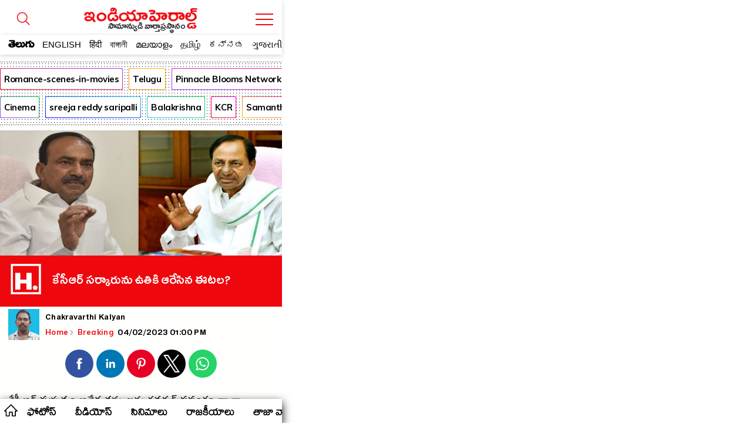

--- FILE ---
content_type: text/html; charset=utf-8
request_url: https://amp.indiaherald.com/Breaking/Read/994570955/KCR-SARKARU-UTIKI-ARESINA-EETELA
body_size: 44425
content:



<!doctype html>
<html amp lang="en">
<head>
    <meta charset="utf-8">
    

    

    <script async src="https://cdn.ampproject.org/v0.js"></script>
    <script async custom-element="amp-analytics" src="https://cdn.ampproject.org/v0/amp-analytics-0.1.js"></script>
    <script async custom-element="amp-carousel" src="https://cdn.ampproject.org/v0/amp-carousel-0.2.js"></script>
    <script async custom-element="amp-selector" src="https://cdn.ampproject.org/v0/amp-selector-0.1.js"></script>

    <script async custom-element="amp-social-share" src="https://cdn.ampproject.org/v0/amp-social-share-0.1.js"></script>

	<script async custom-element='amp-web-push' src='https://cdn.ampproject.org/v0/amp-web-push-0.1.js'></script>
	<script async custom-element="amp-iframe" src="https://cdn.ampproject.org/v0/amp-iframe-0.1.js"></script>
        <script async custom-element="amp-ad" src="https://cdn.ampproject.org/v0/amp-ad-0.1.js"></script>
        <script async custom-element="amp-youtube" src="https://cdn.ampproject.org/v0/amp-youtube-0.1.js"></script>
        <script async custom-element="amp-video" src="https://cdn.ampproject.org/v0/amp-video-0.1.js"></script>
        <script async custom-element="amp-twitter" src="https://cdn.ampproject.org/v0/amp-twitter-0.1.js"></script>
        <script async custom-element="amp-lightbox-gallery" src="https://cdn.ampproject.org/v0/amp-lightbox-gallery-0.1.js"></script>
        <!-- Additionally used AMP components must be imported in the header. We use `amp-list` for showing a list of products -->
        <script async custom-element="amp-list" src="https://cdn.ampproject.org/v0/amp-list-0.1.js"></script>
        <!-- We use `amp-bind` for dynamically changing the src of `amp-list` -->
        <script async custom-element="amp-bind" src="https://cdn.ampproject.org/v0/amp-bind-0.1.js"></script>
        <!-- We use `amp-form` for making the call to get extra products after an user interaction -->
        <script async custom-element="amp-form" src="https://cdn.ampproject.org/v0/amp-form-0.1.js"></script>
        <!-- We use `amp-mustache` for rendering the `amp-list` content -->
        <script async custom-template="amp-mustache" src="https://cdn.ampproject.org/v0/amp-mustache-0.2.js"></script>
    <script async custom-element="amp-auto-ads"
            src="https://cdn.ampproject.org/v0/amp-auto-ads-0.1.js">
    </script>





    <title>కేసీఆర్‌ సర్కారును ఉతికి ఆరేసిన ఈటల?</title>
    <meta name="description" content='breaking : కేసీఆర్ ప్రభుత్వం అనేక తప్పులను గవర్నర్ ప్రసంగం ద్వారా చెప్పించారని బీజేపీ ఎమ్మెల్యే ఈటల రాజేందర్ ఆరోపించారు. 24 గంటలు కరెంట్ ఇస్తున్నాం అనేది శుధ్ధ తప్పు అన్న ఈటల రాజేందర్.. ఆరు గంటల కరెంట్ రావట్లేదని రైతులు సబ్ స్టేషన్లో వద్ద ఆందోళన చేస్తున్నరని తెలిపారు. రైతులకు 24 గంటల కరెంట్ ఇవ్వట్లేదని సాక్షాత్తు ప్రభాకర్ రావు చెప్పారని.. గవర్నర్ ప్రసంగంలో అనేక అబద్ధాలు ఉన్నాయన్న ఈటల ప్రసంగంలో ధరణి ప్రస్తావన లేదని ఈటల రాజేందర్ మండిపడ్డారు.


ప్రభుత్వం ఇచ్చిన ప్రతీ మాత్రమే గవర్నర్ చదివారన్న ఈటల రాజేందర్.. ధ' />
    <meta name="keywords" content="ETELA;dharani;Eatala Rajendar;Siddipet;prabhakar;Chintamaneni Prabhakar;Parakala Prabhakar;central government;Governor;Bharatiya Janata Party;Government;House" />

    <link rel="canonical" href="https://www.indiaherald.com/Breaking/Read/994570955/KCR-SARKARU-UTIKI-ARESINA-EETELA">
    <link rel="alternate" href="https://mobile.indiaherald.com/Breaking/Read/994570955/KCR-SARKARU-UTIKI-ARESINA-EETELA">
    

    <meta content='width=device-width, initial-scale=1.0, maximum-scale=1.0, user-scalable=0' name='viewport' />




    <!--#region meta-->

    <meta name="apple-mobile-web-app-capable" content="yes">
    <meta content="true" name="HandheldFriendly">
    <meta content="width" name="MobileOptimized">
    <meta content="C-ZuLCLn399BfxalO2QyjZ1SIDvacl985r_1sG1X_f4" name="google-site-verification">
    <link type="image/x-icon" href="/favicon.ico?v=234" rel="shortcut icon">
    

    <link rel="apple-touch-icon-precomposed" sizes="57x57" href="https://www.indiaherald.com/images/appleiconAPH.png" />
    <link rel="apple-touch-icon-precomposed" sizes="72x72" href="https://www.indiaherald.com/images/appleiconAPH72x72.png" />
    <link rel="apple-touch-icon-precomposed" sizes="114x114" href="https://www.indiaherald.com/images/appleiconAPH114x114.png" />
    <link rel="preload" as="font" href="/Scripts/fonts/Herald.woff" type="font/woff" crossorigin>
    <link rel='preconnect' href='https://fonts.gstatic.com' crossorigin>
    
    <link rel='preload' as='style' href="https://fonts.googleapis.com/css2?family=Muli:wght@400;700&display=swap">



    
    <link href="https://fonts.googleapis.com/css2?family=Muli:wght@400;700&display=swap" rel="stylesheet" crossorigin>
	<link rel="preconnect" href="https://fonts.googleapis.com">
<link rel="preconnect" href="https://fonts.gstatic.com" crossorigin>
<link href="https://fonts.googleapis.com/css2?family=Mallanna&family=Ramabhadra&display=swap" rel="stylesheet" crossorigin>
<link href="https://fonts.googleapis.com/css2?family=Anek+Telugu:wght@100..800&display=swap" rel="stylesheet">
    <link rel="preload" as="font" href="/Scripts/fonts/WFF/WFFH.woff" type="font/woff" crossorigin>




        <link rel="author" href="https://plus.google.com/117069024910003354702" />

    <meta property="fb:page_id" content="239399429491666" />
    <meta property="fb:pages" content="239399429491666" />
    <meta property="fb:admins" content="100003742082535" />
    <meta property="fb:app_id" content="276798262421755" />

    <meta name="msApplication-ID" content="microsoft.build.App" />
    <meta name="msApplication-PackageFamilyName" content="microsoft.build_8wekyb3d8bbwe" />
    <meta property="og:site_name" content="indiaherald.com" />
    <!-- Android -->
        <meta property="al:android:package" content="com.indiaherald" />
    <meta property="al:android:url" content="ihgscheme://" />
    <meta property="al:android:app_name" content="Herald" />

    <meta property="al:web:url" content="http://www.indiaherald.com/" />




	 <meta name="twitter:card" content="summary_large_image" />

    <meta name="twitter:site" content="realindiaherald" />

    <meta name="twitter:title" content="కేసీఆర్‌ సర్కారును ఉతికి ఆరేసిన ఈటల?" />

    <meta name="twitter:description" content="breaking : కేసీఆర్ ప్రభుత్వం అనేక తప్పులను గవర్నర్ ప్రసంగం ద్వారా చెప్పించారని బీజేపీ ఎమ్మెల్యే ఈటల రాజేందర్ ఆరోపించారు. 24 గంటలు కరెంట్ ఇస్తున్నాం అనేది శుధ్ధ తప్పు అన్న ఈటల రాజేందర్.. ఆరు గంటల కరెంట్ రావట్లేదని రైతులు సబ్ స్టేషన్లో వద్ద ఆందోళన చేస్తున్నరని తెలిపారు. రైతులకు 24 గంటల కరెంట్ ఇవ్వట్లేదని సాక్షాత్తు ప్రభాకర్ రావు చెప్పారని.. గవర్నర్ ప్రసంగంలో అనేక అబద్ధాలు ఉన్నాయన్న ఈటల ప్రసంగంలో ధరణి ప్రస్తావన లేదని ఈటల రాజేందర్ మండిపడ్డారు.


ప్రభుత్వం ఇచ్చిన ప్రతీ మాత్రమే గవర్నర్ చదివారన్న ఈటల రాజేందర్.. ధ" />


    <meta property="og:title" content="కేసీఆర్‌ సర్కారును ఉతికి ఆరేసిన ఈటల?" />
    <meta property="og:description" content="breaking : కేసీఆర్ ప్రభుత్వం అనేక తప్పులను గవర్నర్ ప్రసంగం ద్వారా చెప్పించారని బీజేపీ ఎమ్మెల్యే ఈటల రాజేందర్ ఆరోపించారు. 24 గంటలు కరెంట్ ఇస్తున్నాం అనేది శుధ్ధ తప్పు అన్న ఈటల రాజేందర్.. ఆరు గంటల కరెంట్ రావట్లేదని రైతులు సబ్ స్టేషన్లో వద్ద ఆందోళన చేస్తున్నరని తెలిపారు. రైతులకు 24 గంటల కరెంట్ ఇవ్వట్లేదని సాక్షాత్తు ప్రభాకర్ రావు చెప్పారని.. గవర్నర్ ప్రసంగంలో అనేక అబద్ధాలు ఉన్నాయన్న ఈటల ప్రసంగంలో ధరణి ప్రస్తావన లేదని ఈటల రాజేందర్ మండిపడ్డారు.


ప్రభుత్వం ఇచ్చిన ప్రతీ మాత్రమే గవర్నర్ చదివారన్న ఈటల రాజేందర్.. ధ" />

    <meta property="og:url" content="https://www.indiaherald.com/Breaking/Read/994570955/KCR-SARKARU-UTIKI-ARESINA-EETELA" />
            <meta property="og:image" content="https://www.indiaherald.com/imagestore/images/breaking/134/etelad1a25c0e-54a6-40ab-b636-b7e6e2eb90a7-415x250-IndiaHerald.jpg" />
            <meta name="twitter:image" content="https://www.indiaherald.com/imagestore/images/breaking/134/etelad1a25c0e-54a6-40ab-b636-b7e6e2eb90a7-415x250-IndiaHerald.jpg" />
    
    

        <script type="application/ld+json">
            {
            "@context": "https://schema.org",
            "@type": "NewsArticle",
            "mainEntityOfPage": {
            "@type": "WebPage",
            "@id": "https://amp.indiaherald.com/Breaking/Read/994570955/KCR-SARKARU-UTIKI-ARESINA-EETELA"
            },
            "headline": "కేసీఆర్‌ సర్కారును ఉతికి ఆరేసిన ఈటల?",
            "articleBody" : "కేసీఆర్ ప్రభుత్వం అనేక తప్పులను గవర్నర్ ప్రసంగం ద్వారా చెప్పించారని బీజేపీ ఎమ్మెల్యే ఈటల రాజేందర్ ఆరోపించారు. 24 గంటలు కరెంట్ ఇస్తున్నాం అనేది శుధ్ధ తప్పు అన్న ఈటల రాజేందర్.. ఆరు గంటల కరెంట్ రావట్లేదని రైతులు సబ్ స్టేషన్లో వద్ద ఆందోళన చేస్తున్నరని తెలిపారు. రైతులకు 24 గంటల కరెంట్ ఇవ్వట్లేదని సాక్షాత్తు ప్రభాకర్ రావు చెప్పారని.. గవర్నర్ ప్రసంగంలో అనేక అబద్ధాలు ఉన్నాయన్న ఈటల ప్రసంగంలో ధరణి ప్రస్తావన లేదని ఈటల రాజేందర్ మండిపడ్డారు.


ప్రభుత్వం ఇచ్చిన ప్రతీ మాత్రమే గవర్నర్ చదివారన్న ఈటల రాజేందర్.. ధ",
            "url" : "https://amp.indiaherald.com/Breaking/Read/994570955/KCR-SARKARU-UTIKI-ARESINA-EETELA",
            "keywords" : "ETELA{#}dharani;Eatala Rajendar;Siddipet;prabhakar;Chintamaneni Prabhakar;Parakala Prabhakar;central government;Governor;Bharatiya Janata Party;Government;House",
            "image": ["https://www.indiaherald.com/imagestore/images/breaking/134/etelad1a25c0e-54a6-40ab-b636-b7e6e2eb90a7-415x250-IndiaHerald.jpg"],
            "inLanguage" :"te",
            

			"datePublished": "2023-02-04T13:00:00.000Z",
            "dateModified": "2023-02-04T13:00:00.000Z",

            "author": {
            "@type": "Person",
            "name": "Chakravarthi Kalyan",
			"url" : "https://www.indiaherald.com/author/info/f0e79cb9-5d37-4b24-acf1-58c437f69327"
            },
            "editor": {
            "@type": "Person",
            "name": "editor",
            "email" : "editor@indiaherald.com"
            },
            "publisher": {
            "@type": "Organization",
            "name": "India Herald Group Publishers P LIMITED",
            "logo": {
            "@type": "ImageObject",
            "url": "https://indiaherald-nkywabj.stackpathdns.com/images/hp-images/logos/IHG-250_1.png"
            }
            },
            "copyrightHolder": {
            "@type": "Organization",
            "name": "India Herald Group Publishers P LIMITED",
            "logo": {
            "@type": "ImageObject",
            "url": "https://indiaherald-nkywabj.stackpathdns.com/images/hp-images/logos/IHG-250_1.png"
            }
            },
            "license":{
            "url": "https://www.indiaherald.com/termsofuse"
            }
            
            }
        </script>
		<script type="application/ld+json">
            {
            "@context": "https://schema.org/",
            "@type": "BreadcrumbList",
			 "name": "Home",
            "itemListElement": [{
            "@type": "ListItem",
            "position": 1,
            "name": "Home",
            "item": "https://amp.indiaherald.com"
            },{
            "@type": "ListItem",
            "position": 2,
            "name": "Breaking",
            "item": "https://amp.indiaherald.com/Breaking/te"
            },{
            "@type": "ListItem",
            "position": 3,
            "name": "కేసీఆర్‌ సర్కారును ఉతికి ఆరేసిన ఈటల?",
            "item": "https://amp.indiaherald.com/Breaking/Read/994570955/KCR-SARKARU-UTIKI-ARESINA-EETELA"
            }]
            }


        </script>
    <!--#endregion meta-->
    <style amp-boilerplate>
        body {
            -webkit-animation: -amp-start 8s steps(1,end) 0s 1 normal both;
            -moz-animation: -amp-start 8s steps(1,end) 0s 1 normal both;
            -ms-animation: -amp-start 8s steps(1,end) 0s 1 normal both;
            animation: -amp-start 8s steps(1,end) 0s 1 normal both
        }

        @-webkit-keyframes -amp-start {
            from {
                visibility: hidden
            }

            to {
                visibility: visible
            }
        }

        @-moz-keyframes -amp-start {
            from {
                visibility: hidden
            }

            to {
                visibility: visible
            }
        }

        @-ms-keyframes -amp-start {
            from {
                visibility: hidden
            }

            to {
                visibility: visible
            }
        }

        @-o-keyframes -amp-start {
            from {
                visibility: hidden
            }

            to {
                visibility: visible
            }
        }

        @keyframes -amp-start {
            from {
                visibility: hidden
            }

            to {
                visibility: visible
            }
        }
    </style>
    <noscript>
        <style amp-boilerplate>
            body {
                -webkit-animation: none;
                -moz-animation: none;
                -ms-animation: none;
                animation: none;
            }
        </style>
    </noscript>

    <style amp-custom>
        a{
            cursor:pointer;
			-webkit-tap-highlight-color: transparent;
			-webkit-overflow-scrolling: touch;
        }

		.frame-section{
		text-align:center;
		}

		.ePFrame{
		    height: 489px;
    width: 300px;
    display: inline-block;
	text-align:center;

		}

		.displaynone {
    display: none;
}
 .error-message-general {
            text-align:center;
            font-family:'Muli';
			padding-top:45%;
        }

       .error-message-general h2   {
            font-size: 102px;
    text-align: center;
        }
     .error-message-general span  {
           width: 100%;
    display: inline-block;
    margin-bottom: 16px;
    color: #7C7C7C;
    font-size: 19px;
       }

        .ft-timing {
            font-family: arial;
            text-align: center;
            font-size: 11px;
            display: inline-block;
            width: 100%;
			padding-bottom: 45px;
        }

        .inner-card-holder {
            padding: 5px;
            border: 1px solid #ddd;
            margin: 9px;
            border-radius: 8px;
        }

		.amp-gallery-container h1 {
    display: inline-block;
    width: 100%;
    font-family: 'Muli';
    padding: 3px 9px;
    font-size: 26px;
}



.articlebody.amp-gallery-container {
    padding-top: 15px;
}

        
          .pbn-text-ad-block {
    font-family: 'Muli';
    border: 1px solid #ddd;
    border-radius: 4px;
    margin: 7px;
    padding: 4px;
    text-align: left;
}

.ad-text {
    color: #777;
    font-size: 12px;
}

.pbn-text-ad-block ul li a {
   color: #1558d6;
   font-size: 12px;
   font-family: 'Muli';
   font-weight: bold;
    
}
.pbn-text-ad-block ul li a span{
    color: #4d5156;
    font-weight: normal;
    font-family: arial;
        display: inline-block;
        width: 100%;
    line-height: 1.5;
}

.pbn-text-ad-block ul {padding-top: 15px;}

.pbn-text-ad-block ul li {
       border-bottom: 1px solid #eee;
    padding: 11px 7px;
}

.pbn-text-ad-block ul li:last-child{
    border:none;
}

   .g-news-button, .articlebody[data-lang=telugu] .ArticleData div.g-news-button {
    border: 1px solid #eee;
    border-radius: 5px;
    margin: 9px 18px;
    padding: 0;
    line-height: 0;
    margin-bottom: 14px;
    font-family: arial;
}

        .list-item a:visited, .list-item-bigger a:visited {
            color: #555;
        }

        .link-li-home a.item-title:visited {
            color: #660099;
        }

		 .amp-image-holder{
            width:100%;
            
            position: relative;
        }

      .amp-image-holder  img {
    object-fit: cover;
  }

  

  .img-about-logo{
            border-radius:50%;
        }

        body {
            max-width: 480px;
            display: block;
            margin: 0px auto;
            cursor:pointer;
			overflow-x: hidden;
        }

        @font-face {
            font-family: 'WFFH';
            src: url(/Scripts/fonts/WFF/WFFH.woff) format('woff');
            font-weight: 400;
            font-style: normal;
            font-display: swap;
        }

		 @font-face {
            font-family: 'Mallanna';
            font-style: normal;
            font-weight: 400;
            font-display: swap;
            src: url(https://fonts.gstatic.com/s/mallanna/v8/hv-Vlzx-KEQb84YaDFwoGTVAVg.woff2) format('woff2');
            unicode-range: U+0951-0952, U+0964-0965, U+0C00-0C7F, U+1CDA, U+200C-200D, U+25CC;
        }

        @font-face {
            font-family: "Herald";
            src: url("/Scripts/fonts/Herald.woff");
            font-display: swap;
        }

        .article-page {
            max-width: 600px;
            margin: 0px auto;
            border: 0px solid #eee;
            padding: 0px;
			border-bottom: 1px solid #eee;
    margin-bottom: 18px;
    padding-bottom: 6px;
        }

        .in-page-author-details img {
            width: 53px;
            border-radius: 0;
            float: left;
            height: 54px;
            margin: 0;
            box-shadow: 0 0 0 #5f5656;
        }

        .article-bread-crumb {
            height: auto;
            min-height: 0;
            line-height: 1;
            position: relative;
            top: 0;
            display: inline-block;
        }

            .article-bread-crumb li {
                display: inline;
                font-size: 13px;
                font-family: Muli;
                position: relative;
                padding-right: 0;
                font-weight: 600
            }

            .article-bread-crumb svg {
                width: 14px;
                position: relative;
                top: 4px;
                left: -2px
            }

            .article-bread-crumb li.last-child {
                left: -3px
            }

            .article-bread-crumb li a, body .ArticleData .article-bread-crumb li a {
                color: #ee080e;
            }

        .auth-a-image {
            float: left;
            position: relative;
        }

		
        .pinnacle-sponsored {
   padding: 9px;
    font-family: 'Muli';
    border: 1px solid #eee;
    margin: 7px;
    border-radius: 8px;
    padding-top: 0;
    margin-top: 11px;
}

.pinnacle-sponsored.p-in {
            margin: 0;
    margin-bottom: 18px;
        }

        .product-sponser {
    display: inline-block;
    width: 100%;
    padding: 9px;
    padding-left: 0;
    font-size: 13px;
    text-align:justify;
}

        .pinnacle-ad-image {
    padding-top: 0px;
}

.footer-article-links{
display:none;
}

        .articlebody[data-lang=telugu] .ArticleData, .articlebody[data-lang=telugu] .ArticleData div, .articlebody[data-lang=telugu] .ArticleData p, .articlebody[data-lang=telugu] .ArticleData span:not(.nor), .articlebody[data-lang=telugu] .bottom-line, .articlebody[data-lang=telugu] .section-content li a {
            /*font-family: Herald,WFFH,Sans-Serif;
            font-weight: 400;
            font-size: 30px;*/
            line-height: 32px;
			font-family: 'Anek Telugu', 'Mallanna';
    font-weight: 400;
    font-size: 18px;
	letter-spacing: 0.3px;
    line-height: 2;
            color: #000;
            text-align: left;
            background: #fffffe;
        }


		.whatsImg, .articlebody[data-lang=telugu] .ArticleData div.whatsImg {
    text-align: center;
    margin-bottom: 14px;
    background-color: #076053;
    line-height: 26px;
    border: 3px solid #34cd6c;
    max-width: 500px;
   
    font-weight: bold;
    color: #fff;
    margin: 15px auto;
    border-radius: 15px;
}

.whatsImg a {
    color: #fff;
    text-decoration: none;
    padding: 10px;
    display: block;
	 font-size: 12px;
}

.whatsImg a.en{
font-size:15px;font-family:muli}
        .ArticleData {
            width: 100%;
            overflow: hidden;
        }
        .keywords_wrap a {
            color: #716f6f;
            background: #fff;
            color: #2651a6;
            font-family: Helvetica,Arial,sans-serif;
            text-transform: capitalize;
            text-decoration: none;
            font-size: 13px;
            line-height: 20px;
            height: auto;
            border-radius: 21px;
            border: 1px solid #2651a6;
            padding: 5px 11px;
            margin: 4px;
            white-space: normal;
            text-align: left;
            display: inline-block;
        }

        body .ArticleData {
            padding: 14px;
            /*box-shadow: 0 0 2px #a5a5a5;
            -moz-box-shadow: 0 0 2px #a5a5a5;
            -o-box-shadow: 0 0 2px #a5a5a5;
            -ms-box-shadow: 0 0 2px #a5a5a5;*/
            margin: 0;
            color: #000;
            text-align: justify;
            background: #fffffe;
            display: inline-block;
            padding-top: 0;
        }

        a {
            text-decoration: none;
            color: #000;
        }

        .ArticlePageTitle, h1.ArticlePageTitle {
            width: 100%;
            margin: 0;
            font: 700 40px/.8 BenchNine,sans-serif;
            font-family: Poppins-Regular;
            line-height: 0.8;
            text-align: left;
            word-break: break-all;
            padding: 0px 0 12px;
        }

        .articlebody[data-lang=telugu] .ArticleData .ArticlePageTitle > a, .articlebody[data-lang=telugu] .ArticleData .ArticlePageTitle > a span {
            font-size: 36px;
            font-family: WFFH;
            font-weight: 400;
            font-size: 33px;
            line-height: 0.8;
            font-size: 27px;
            font-weight: 400;
            color: #000;
            text-align: center;
        }


        .gallery-herald-title-contianer .in-page-timings {
            width: 100%;
            padding: 0;
        }

        .gallery-herald-title-contianer .article-bread-crumb li:last-child {
            float: right;
            padding-top: 15px;
            padding-right: 4px;
        }

        .gallery-herald-title-contianer {
            background: #fff;
            font-family: Herald, 'Muli';
            text-align: left;
            padding: 9px;
            box-sizing: border-box;
            font-size: 31px;
            font-weight: 100;
            line-height: 1;
            padding-top: 0px;
        }

            .gallery-herald-title-contianer h1 {
                margin: 0;
                font-size: 21px;
                height: 54px;
                font-family: Arial;
                line-height: 1;
                overflow: hidden;
            }

        #carouselSelector {
            margin-top: 10px;
        }

        .articlebody.amp-video-container {
            margin-bottom: 8px;
            padding-bottom: 10px;
        }


        .in-page-timings {
            width: calc(100% - 60px);
            float: left;
            padding-left: 7px;
            margin-left: 3px;
            margin-top: 0;
        }

            .in-page-timings .author-name {
                float: left;
                font-size: 20px;
                text-align: left;
                line-height: 1;
                width: 100%;
                display: inline-block;
                margin-top: 8px;
                font-family: WFFH;
                font-weight: 400;
                text-transform: capitalize;
            }

        .article-time {
            font-size: 20px;
            text-align: left;
            line-height: 1;
            margin-top: 8px;
            font-family: WFFH;
            font-weight: 400;
            text-transform: capitalize;
        }



        .in-page-timings .author-name, .in-page-timings .article-time {
            font-size: 16px;
        }

        .inner-article-data {
            display: inline-block;
            width: 100%;
            font-size: 16px;
            font-family: Muli;
            line-height: 1.5;
            padding-top: 10px;
        }

     /*#region Header Styles*/
        .top-fluid-header {
            display: inline-block;
            width: 100%;
            background: #fff;
            position: fixed;
            z-index: 99999;
            top: 0;
            box-shadow: 0 2px 8px rgba(0, 0, 0, 0.17);
			max-width:480px;
        }



        .sticky-top {
            z-index: 0;
            position: relative;
            border-top: none;
            padding: 1px 0 0;
            display: inline-block;
            width: 100%;
            background: #fff;
            border-radius: 0;
            box-shadow: none;
            overflow: hidden;
            margin-top: -1px;
            padding-right: 0;
        }

        .top-header {
    background: #ffffff;
    position: relative;
    padding-top: 9px;
    height: 89px;
    overflow: hidden;
    border-bottom: none;
}

        .cmn-mobile-switch-holder {
            display: inline-block;
            width: 42px;
            position: absolute;
            /*            left: 0;*/
            text-align: center;
            padding: 14px 1px 1px 0;
            z-index: 9999999999;
            background: #fff;
            height: 36px;
        }

        .top-header .cmn-mobile-switch-holder {
            padding: 0;
            right: 9px;
            position: absolute;
            top: 12px;
            width: 42px;
        }

            .top-header .cmn-mobile-switch-holder svg {
                position: relative;
                top: 5px;
            }

        .lang-icon {
            position: absolute;
            bottom: 6px;
            color: #fff;
            font-family: WFFH;
            text-align: center;
            left: 7px;
            display: none;
        }

            .lang-icon .bottom-menu-logo {
                top: 0;
                left: -5px;
            }

        .bottom-menu-logo {
            display: block;
        }

            .bottom-menu-logo svg {
                height: 32px;
                width: 32px;
                position: relative;
                top: 5px;
            }

        .lang-icon svg * {
            stroke: #fff;
            stroke-width: 2px;
        }

        .top-header img.logo {
            margin: 0 auto;
            display: block;
            width: 236px;
            height: auto;
        }

        .whats-icon {
            position: absolute;
            bottom: 14px;
            right: 6px;
            display: none;
        }

        .h-brush, .h-brush-top {
            height: 20px;
            width: 100%;
            display: block;
            position: absolute;
            z-index: 999;
        }

        .h-brush, .articlebody[data-lang=telugu] .ArticleData span.h-brush {
            background: url(https://indiaherald-nkywabj.stackpathdns.com/images/hp-images/logos/brush.png);
            bottom: -9px;
            background-size: auto;
            background-repeat: no-repeat;
            background-repeat: repeat;
            left: 0;
        }

        .articlebody[data-lang=telugu] .ArticleData span.h-brush {
            bottom: 5px;
        }


        .more-container {
            text-align: center;
            background: #fff;
            bottom: 0;
            width: 100%;
            padding-bottom: 14px;
            margin-top: 24px;
            margin-bottom: 8px;
            display: inline-block;
        }


        .more.tp {
            color: #dc2127;
            background: 0 0;
        }

        .more {
            font-family: 'Mallanna';
            font-size: 24px;
            font-weight: 600;
            position: relative;
            text-align: center;
            z-index: 1;
            letter-spacing: .3px;
            display: inline-block;
            height: 45px;
            line-height: 1;
            float: none;
            text-transform: lowercase;
            color: #fff;
            width: auto;
            background: none 0 0 repeat scroll #dc2127;
            border: 1px solid #dc2127;
            border-image: initial;
            margin: 0;
            border-radius: 25px;
            padding: 9px;
            box-sizing: border-box;
        }

        .more-menu-options {
            padding: 9px;
            box-sizing: border-box;
        }

            .more-menu-options.home-menu-options {
                padding: 0px;
            }

                .more-menu-options.home-menu-options ul li {
                    width: 32%;
                    display: inline-block;
                                      border: 1px solid #eee;
                    margin-bottom: 8px;
                    border-radius: 9px;
                    padding: 15px 3px 3px;
                    margin-right: 1px;
                    box-sizing: border-box;
                }

        .more-menu-optionshome-menu-options ul li a {
            color: #333;
            font-family: WFFH;
            font-size: 18px;
        }

        .desktop-overlay-content .header-branding .ihg-brand {
            margin-top: 9px;
        }

        .more-menu-options ul li {
            width: 50%;
            display: inline-block;
            padding: 3px;
            /*                border: 1px solid #eee;*/
            margin: 2px 0px 30px;
            border-radius: 9px;
            padding-top: 15px;
        }

            .more-menu-options ul li span {
                display: inline-block;
                width: 100%;
                text-align: center;
            }


            .more-menu-options ul li a svg * {
                stroke: #ee000f;
                stroke-width: 2px;
            }

            .more-menu-options ul li a {
                color: #333;
                font-family: WFFH;
                font-size: 18px;
            }

            .more-menu-options ul li span svg {
                height: 40px;
                width: 40px;
            }

        .more.tp .send-icon {
            top: -3px;
            left: 4px;
        }

        .scroll__nav {
            position: relative;
            z-index: 9999
        }

        .hr-scroll {
            overflow-y: hidden;
            overflow-x: scroll;
            -webkit-overflow-scrolling: touch
        }

        .icn-home {
            background-image: url(/scripts/dist/rfonts/home-n-icon-s.svg);
            background-position: 7px 8px;
            background-size: 23px;
            background-repeat: no-repeat;
            background-color: #fff;
            height: 38px;
            line-height: 46px;
            position: absolute;
            width: 35px;
            z-index: 99999;
            left: 0px;
            font-size: 0;
        }

        .hr-scroll__content {
            display: flex;
            font-size: 0;
            white-space: nowrap;
            flex-wrap: nowrap;
            padding: 0;
            margin-left: 30px;
        }

            .hr-scroll__content .scroll__nav-li.active a.scroll__nav-link {
                color: #ee080e;
            }

        .hr-scroll__item {
            display: inline-block;
            flex-shrink: 0;
            vertical-align: top;
            white-space: normal
        }

        .scroll__nav-li {
            font-size: 14px;
            overflow: hidden;
            position: relative;
            text-transform: capitalize
        }

        .scroll__nav-link, .scroll__nav-link:focus, .scroll__nav-link:hover, .scroll__nav-link:visited {
            color: #333;
            display: inline-block;
            padding: 10px 7px;
            font-family: Poppins,sans-serif;
            position: relative;
            top: 2px;
        }

            .scroll__nav-link[data-lang=te], .scroll__nav-link[data-lang=te]:focus, .scroll__nav-link[data-lang=te]:hover, .scroll__nav-link[data-lang=te]:visited {
                font-family: 'Mallanna';
                font-size: 19px;
                line-height: 1.3;
                padding: 8px 16px 9px;
                color: #000;
                font-weight: 600;
            }

        .logo-image-holder {
            max-width: 260px;
            display: block;
            margin: 0px auto;
            display: none;
        }


        .link-li-home {
            margin: 3px 3px;
            padding-bottom: 4px;
            position: relative;
            padding-right: 0;
            border: none;
            text-align: left;
            padding-left: 17px;
            display: inline-block;
            width: 100%;
        }


        .article-section-related {
            padding-top: 9px;
        }

            .article-section-related .amp-list-layout {
                max-height: 320px;
                overflow: hidden;
            }

            .article-section-related .link-li-home {
                margin: 0px 0px;
            }

        .item-title {
            display: block;
            height: 70px;
            overflow: hidden;
            color: #000;
            padding-right: 9px;
        }

        .send-icon {
            display: inline-block;
            width: auto;
            float: right;
            position: relative;
            top: -7px;
        }

        .list-head {
            display: inline-block;
            width: 100%;
        }

        .list-head__txt {
            background-color: #fff;
            display: block;
            font-size: 21px;
            font-weight: 700;
            padding: 20px 5px 5px;
            line-height: 1;
            position: relative;
            text-align: left;
            text-transform: capitalize;
            margin: 0;
        }
		#featured-tab {
    padding-top: 95px;
	padding-bottom:10px;
}

        .list-head__link {
            font-family: Mallanna,"Muli";
            vertical-align: top;
            font-size: 23px ;
            line-height: .8 ;
            color: #000 ;
            font-weight: 600 ;
        }

        .list-head__txt .list-head__icn {
            font-size: 19px;
            width: 32px;
            height: 32px;
            line-height: 22px;
            margin-right: 5px;
            float: left;
            text-align: left;
            position: relative;
            top: -3px;
        }

        .list-head__icn.vj-top-stories svg {
            position: relative;
            top: -5px;
        }

        .home-section {
            border: 1px solid #dadde2;
            border-radius: 8px;
            box-sizing: border-box;
            margin-bottom: 18px;
        }

            .home-section .h-brush-list {
                transform: rotate(90deg);
                width: 62%;
                top: 36%;
                display: inline-block;
                z-index: 9999;
                right: auto;
                left: -50px;
            }

        .home-page {
            padding: 9px;
        }

        .m-link-icon {
            position: relative;
            top: -5px;
        }

            .m-link-icon svg * {
                stroke: #e00;
            }

        .m-link-text {
            vertical-align: top;
        }

        /*#region Language Selection*/

        .language-container .css-19ns1gd.language-switch-ul li.active {
            background: #ecd8d8;
        }

        .language-container .css-19ns1gd.language-switch-ul li a {
            margin-bottom: 0;
            margin-bottom: 0;
            width: 100%;
            display: block;
            line-height: 2;
            font-size: 18px;
            color: #333;
            font-weight: bold;
        }

        .css-19ns1gd li a .lang-e {
            display: inline-block;
            width: 100%;
            border: none;
            text-align: left;
            font-family: Muli;
            font-weight: normal;
            font-size: 12px;
            line-height: 3;
        }

        .css-19ns1gd li a .lang-p {
            font-family: Muli;
            font-weight: normal;
        }

            .css-19ns1gd li a .lang-p[data-lang="te"], .css-19ns1gd li a .lang-e[data-lang="te"] {
                font-family: WFFH;
                font-size: 23px;
                line-height: 1.5;
            }

        .submit-wrapper {
            position: relative;
        }



        .lang-tick {
            position: absolute;
            top: 28px;
            right: 10px;
            display: none;
        }

        .language-container .css-19ns1gd.language-switch-ul li.active .lang-tick {
            display: block;
        }

        ul.css-19ns1gd.language-switch-ul {
            width: 100%;
            display: inline-block;
        }

        .language-container .css-19ns1gd.language-switch-ul li {
            width: 48%;
            box-shadow: 1px 1px 4px 1px #dedede;
            border-radius: 5px;
            text-align: left;
            padding: 9px;
            margin-bottom: 7px;
            position: relative;
            vertical-align: top;
            margin-right: 0px;
            display: block;
            float: left;
            margin-left: 5px;
            height: 92px;
        }

        .language-container {
            padding-top: 10px;
            padding: 6px;
        }

        /*#endregion Language Selection*/

        .search-topics-list {
            border-radius: 8px;
            box-shadow: 0 2px 8px rgb(0 0 0 / 17%);
            box-shadow: none;
            padding-top: 4px;
            overflow: hidden;
            background: #fff;
            margin-right: 0;
            border: none;
            padding-bottom: 6px;
            margin-bottom: 5px;
        }

        .scrollable-div {
            overflow-y: hidden;
            overflow-x: scroll;
            position: relative;
        }

        .search-topics-list .scrollable-div .list {
            display: block;
            font-size: 0;
            white-space: nowrap;
            height: 124px;
        }

        .scrollable-div .list {
            display: flex;
            font-size: 0;
            white-space: nowrap;
            flex-wrap: nowrap;
        }

        body, ul {
            margin: 0;
            padding: 0;
            list-style: none;
        }

        .search-topics-list .scrollable-div .list li:first-child {
            padding-left: 6px;
        }

        .search-topics-list .scrollable-div .list li {
            width: auto;
        }

        .search-topics-list .scrollable-div .list li {
            width: 108px;
            margin-right: 4px;
            padding: 0 4px 0 3px;
            display: inline-block;
        }

        .scrollable-div .list li {
            display: inline-block;
            flex-shrink: 0;
            vertical-align: top;
            white-space: normal;
            border-top: none;
            width: 85%;
            width: 300px;
            padding: 15px 0 15px 15px;
            position: relative;
        }

        #featured-topics .list-li.featured_story a {
            border: 1px solid #dfe1e5;
            display: inline-block;
            border-radius: 8px;
            margin-bottom: 5px;
            height: 122px;
            overflow: hidden;
        }

        .list-section.border-wrap {
            border: 1px solid #dadde2;
            border-radius: 8px;
        }

        .list-section {
            border-radius: 0;
            overflow: hidden;
            margin-right: 0;
            position: relative;
            margin-bottom: 14px;
        }


        .featured_story .img-gratio {
            padding-bottom: 0%;
        }

        .img-gratio {
            padding-bottom: 75.9%;
            display: block;
        }

        .img-gratio, .list-img {
            overflow: hidden;
            position: relative;
        }

            .img-gratio img, .img-gratio video {
                background-color: #f1f3f7;
                border-radius: 8px;
                left: 0;
                object-fit: cover;
                min-height: 100%;
                position: absolute;
                top: 0;
                width: 100%;
            }

        .bottom-title-block {
            margin: 0 14px 14px;
            padding: 0;
            border-radius: 14px;
            border: 1px solid #dadde2;
            border-top: none;
            border-top-left-radius: 0;
            border-top-right-radius: 0;
        }

        .list-txt-h2 {
            font-family: 'Mallanna';
            font-size: 18px;
            font-weight: 600;
            line-height: 1.3;
        }

        * {
            box-sizing: border-box;
            margin: 0;
            padding: 0;
        }

        .featured_story .item-title {
            display: inline-block;
            width: calc(100% - 90px);
            padding-right: 0;
            height: 45px;
        }

        .icon-block {
            display: inline-block;
            width: 75px;
            text-align: center;
            font-size: 16px;
            color: #dc2127;
            vertical-align: top;
            margin-right: 8px;
        }

            .icon-block span {
                display: inline-block;
                width: 100%;
            }

            .icon-block svg * {
                stroke: #dc2127;
            }

            .icon-block span {
                display: inline-block;
                width: 100%;
            }

        .search-img-container {
            width: 100px;
            height: 100px;
            border-radius: 9px;
            overflow: hidden;
            border: none;
            border-bottom-left-radius: 0;
            border-bottom-right-radius: 0;
        }

            .search-img-container img {
                width: 100%;
                object-fit: cover;
                height: 100%;
            }

        .search-topics-list span, .articlebody[data-lang=telugu] .ArticleData .search-topics-list #featured-topics span {
            display: inline-block;
            width: 100%;
            white-space: normal;
            font-size: 11px;
            color: #000;
            text-align: center;
            font-weight: 400;
            font-family: Poppins,sans-serif;
            line-height: 1.9;
            text-transform: capitalize;
            letter-spacing: .3px;
            padding: 2px;
        }

        .link-li-home .item-title:before {
            content: "";
            height: 6px;
            width: 6px;
            background: #1a0dab;
            position: absolute;
            left: 7px;
            top: 8px;
            border-radius: 50%;
        }

        .link-li-home a.item-title {
            overflow: hidden;
            padding-left: 4px;
            height: 23px ;
            font-size: 18px ;
            line-height: 1.3 ;
            color: #000 ;
            font-weight: 600 ;
            font-family: Mallanna,"Muli";
			 line-height: 1.45 ;
			font-family: 'Anek Telugu', 'Mallanna';
        }

        /*#endregion Header Styles*/
		.social-share-block, .articlebody[data-lang=telugu] .ArticleData .social-share-block {
    display: inline-block;
    width: 100%;
    text-align: center;
}

.social-share-block amp-social-share {
    outline: none;
}
 .social-share-block   amp-social-share.rounded {
    border-radius: 50%;
    background-size: 60%;
 
  }

        /*#region list item*/
        .amp-list-layout {
            width: 100%;
            font-size: 18px;
            font-weight: 400;
            line-height: 1.3;
            display: inline-block;
            box-sizing: border-box;
            font-family: 'WFFH';
            min-height: 150px;
        }

            .amp-list-layout .list-item {
                width: calc( 100% - 18px );
                height: auto;
                display: inline-block;
                margin: 4px 9px 4px;
                border: 1px solid #dadde2;
                max-height: 80px;
                overflow: hidden;
                border-radius: 5px;
                box-sizing: border-box;
                float: left;
            }
                .amp-list-layout .list-item .list-tilte a, .amp-list-layout .list-item .image a {
                    width: 100%;
                    display: inline-block;
                    height: 100%;
                }
                .amp-list-layout .list-item .image {
                    width: 180px;
                    float: right;
                    box-sizing: border-box;
                    position: relative;
					font-size:0;
                }

                .amp-list-layout .list-item .list-tilte {
                    float: left;
                    width: calc( 100% - 180px );
                    box-sizing: border-box;
                    padding: 9px;
                    /* max-height: 80px; */
                    overflow: hidden;
                    height: 80px;
                    display: inline-block;
                    position: relative;
                    padding-right: 0px;
                }

        .header-title {
        }

        .sectionp {
            border-radius: 8px;
            border: 1px solid #dadde2;
            box-sizing: border-box;
        }

        .inner-home-page {
        }

        .h-brush-list {
            transform: rotate( 90deg );
            width: 52%;
            top: 38%;
            display: inline-block;
            z-index: 9999;
            right: -54px;
        }

        .h-brush-bigger {
            bottom: inherit;
            top: -14px;
            left: 0px;
        }

        .list-item-bigger {
            position: relative;
            width: 100%;
            display: inline-block;
            border: 1px solid #dadde2;
            box-sizing: border-box;
            overflow: hidden;
            float: left;
            font-size: 20px;
        }

            .list-item-bigger .image, .list-item-bigger .list-tilte {
                width: 100%;
                display: inline-block;
                float: left;
            }

        .search-bar {
            padding: 5px;
            margin-top: 10px;
            margin-bottom: 10px;
        }

        #search-me-form {
            position: relative;
            width: calc(100% - 35px);
            outline: none;
            display: block;
            border-radius: 23px;
            padding: 12px 0 0;
            overflow: visible;
            background: #fff;
            height: 40px;
            border-right: none;
            margin: 0 auto;
            text-align: center;
            box-shadow: 0 2px 5px 1px rgb(64 60 67 / 16%);
        }


        .search-controls .search-button {
            background: transparent;
            border: none;
            padding: 0;
            margin: 0;
            display: inline-block;
        }

        .css-1j9evst {
            position: relative;
            padding: 4px;
        }

        #pinnacle-text-search2 {
            border-radius: 5px;
            border: none;
            outline: none;
            background: #fff;
            width: 77%;
            font-size: 17px;
            color: #000;
            height: 100%;
            font-family: Arial, sans-serif;
            padding: 1px 0 0 7px;
            font-weight: 500;
            vertical-align: top;
            position: relative;
            top: -6px;
            left: -25px;
            text-align: left;
        }

        .search-controls {
            position: absolute;
            right: 2px;
            top: -6px;
            background: #fff;
            height: 33px;
            border-radius: 50%;
        }

        .clear-text, .search-i-btn {
            display: inline-block;
            position: relative;
        }

        .clear-text {
            width: 29px;
            top: 3px;
            left: -8px;
            position: relative;
            display: none;
        }

        .search-i-btn {
            border-left: 1px solid #eee;
            background: #fff;
            width: 48px;
            padding: 6px 6px 6px 9px;
            top: -2px;
            right: -2px;
            height: 31px;
            border-top-right-radius: 23px;
            border-bottom-right-radius: 23px;
            text-align: center;
        }

        .search-i-btn {
            display: inline-block;
            position: relative;
        }

            .search-i-btn svg {
                position: relative;
                top: -2px;
                height: 25px;
                width: 17px;
                stroke-width: 3px;
                margin-right: 8px;
            }

        .list-item-bigger .list-tilte {
            position: relative;
            padding: 10px;
            height: 65px;
            box-sizing: border-box;
        }

        .ad-h32050 {
            /*margin: 0px auto;
        width: 320px;
        height: 50px;
        border: 1px solid #dadde2;
        background: #f1f1f1;
        position: relative;*/
            margin: 0px auto;
            width: 100%;
            height: 65px;
            border: 1px solid #dadde2;
            background: #f1f1f1;
            position: relative;
            background-image: url(https://www.indiaherald.com/images/hp-images/logos/Pinnacle-web-ad-780px-90px.png);
            background-size: cover;
        }
        /*.ad-h32050:after {content: "Ad";position: absolute;top: 0px;left: 0px;width: 100%;height: 100%;text-align: center;line-height: 3; text-transform: lowercase;}*/
        .different-view .list-item {
            /* width: 100%; */
            /* margin: 0px 3px; */
            border: 0px;
            border-bottom: 1px solid #d8d8d8;
            border-radius: 0px;
            /* margin-bottom: 6px; */
            padding-bottom: 7px;
            height: 93px;
            max-height: 90px;
        }

        .different-view .h-brush-list {
            display: none;
        }

        .different-view .list-item .image {
            height: 84px;
            overflow: hidden;
        }

        .list-item-bigger .list-tilte {
            position: relative;
            padding: 10px;
            height: 65px;
            box-sizing: border-box;
        }

        .ad-h32050 {
            /*margin: 0px auto;
        width: 320px;
        height: 50px;
        border: 1px solid #dadde2;
        background: #f1f1f1;
        position: relative;*/
            margin: 0px auto;
            width: 100%;
            height: 65px;
            border: 1px solid #dadde2;
            background: #f1f1f1;
            position: relative;
            background-image: url(https://www.indiaherald.com/images/hp-images/logos/Pinnacle-web-ad-780px-90px.png);
            background-size: cover;
        }
        /*.ad-h32050:after {content: "Ad";position: absolute;top: 0px;left: 0px;width: 100%;height: 100%;text-align: center;line-height: 3; text-transform: lowercase;}*/
        .different-view .list-item {
            /* width: 100%; */
            /* margin: 0px 3px; */
            border: 0px;
            border-bottom: 1px solid #d8d8d8;
            border-radius: 0px;
            /* margin-bottom: 6px; */
            padding-bottom: 7px;
            height: 93px;
            max-height: 90px;
        }

        .different-view .h-brush-list {
            display: none;
        }

        .different-view .list-item .image {
            height: 84px;
            overflow: hidden;
        }
        /*#endregion list item*/



        .frame-container {
            display: inline-block;
            width: 100%;
            border: 5px solid #ee080e;
            position: relative;
        }

            .frame-container.head-strory-f-container {
                border: none;
                overflow: hidden;
            }

        .frame-header {
            display: block;
            width: 100%;
            background: #ee080e;
            padding: 2px 60px;
            height: 48px;
            overflow: hidden;
        }

            .frame-header.head-story-frame {
                height: auto;
                padding: 0;
            }

        .head-story__img, .head-story__img a {
            display: inline-block;
            width: 100%;
        }

        .head-story__wrp {
            background-color: transparent;
            overflow: hidden;
            padding: 5px 15px 7px;
            font-family: Poppins-Light,Arial;
        }

            .head-story__wrp.wrp_list {
                padding: 5px 9px 9px;
            }

        .head-story__ttl {
            font-size: 18px;
            font-family: 'Muli';
        }

        .frame-footer-h-1 {
            width: 52px;
            display: inline-block;
            float: left;
        }

        .head-story__ttl .item-title {
            height: 54px;
            color: #fff;
            display: table;
            width: 100%;
        }

        .head-story__ttl[data-lang=te] {
           letter-spacing: 0;
    font-family: WFFH;
    font-family: Ramabhadra;
    font-size: 22px;
    font-weight: 400;
    line-height: 1.3;
        }

		.list-head__txt svg * {
    stroke: #000;
}

        .head-title-span {
            vertical-align: middle;
            display: block;
            width: calc(100% - 58px);
            float: none;
            padding-left: 9px;
            display: table-cell;
        }

        .head-story__ttl[data-lang=te] {
            letter-spacing: 0;
            font-family: WFFH;
            font-size: 23px;
            font-weight: 400;
            line-height: 1.3;
        }


        .articlebody .frame-header.head-story-frame {
            height: auto;
            padding: 9px 9px 0;
        }



        .author-container {
            padding: 10px;
        }

            .author-container img {
                border-radius: 4px;
                overflow: hidden;
            }

            .author-container h3 {
                text-align: center;
                font-size: 40px;
                margin: 13px 0;
                font-family: Muli;
            }

        .main-amp-container {
            background: #fff;
        }

        .amp-loadmore-text {
            text-align: center;
            padding-top: 3px;
        }


        .initial-loader {
            display: inline-block;
            text-align: center;
            width: 100%;
            position: absolute;
            z-index: -1;
            padding-top: 45vh;
        }


        .nodatafound-msg {
            text-align: center;
            padding: 10px;
            font-family: 'Muli';
            font-size: 15px;
            font-weight: 100;
        }


        .search-label {
            color: #fff;
            font-size: 11px;
            vertical-align: top;
            position: relative;
            font-family: Muli;
            top: -12px;
            left: -4px;
        }

        .search-box-ct {
            margin: 10px;
            border: 1px solid #eee;
            border-radius: 10px;
            position: relative;
            margin-top: 35px;
        }

        .search-box-form {
            position: absolute;
            top: -42px;
            width: 100%;
            display: inline-block;
        }
        
		 .all-author-ul {
    text-align: center;
}

        .all-author-ul li {
    width: 325px;
    height: auto;
    display: inline-block;
    vertical-align: top;
    padding: 18px;
    border: 1px solid #dedede;
    margin-bottom: 0;
    margin-top: 9px;
    border-radius: 14px;
    overflow: hidden;
    min-height: 294px;
    background: #fff;
    margin-right: 9px;
}
        .a-name {
    display: inline-block;
    color: #c00;
    font-size: 20px;
    font-weight: 700;
}
        .a-email {
    display: inline-block;
    width: 100%;
    font-size: 12px;
    word-break: break-all;
    margin-top: 7px;
}
        .all-author-ul li a {
    color: #000;
    font-family: Poppins;
    line-height: 1;
}

        .img-wrapper-author {
    width: 100%;
    height: 300px;
    margin: 0 auto;
    border-radius: 14px;
    overflow: hidden;
    border: none;
    box-shadow: 0 0 2px #e2e2e2;
    margin-bottom: 13px;
}
        .search-link-view {
            margin-top: 65px;
        }

        .search-amp-container .amp-list-layout .list-item {
            border-radius: 10px;
            border: 1px solid #eee;
        }

        .search-amp-container .amp-list-layout .list-tilte {
            float: right;
            height: 88px;
            padding-left: 6px;
        }

        .search-amp-container .amp-list-layout .image {
            float: left;
            height: 88px;
        }

        .search-amp-container .amp-list-layout .list-tilte .item-text-title {
            display: table-cell;
            vertical-align: middle;
        }

        .search-amp-container .amp-list-layout .list-tilte .item-text-con {
            display: table;
            height: 100%;
        }

        /*#endregion list item*/



        .article-section {
            padding: 0px 9px;
            margin-top: 14px;
        }
        /*#region Made With Love*/
        .made-with-love {
            display: inline-block;
            width: 100%;
            margin-top: 2px;
            background: #fff;
            text-align: left;
        }


        .f-w-develop {
            padding: 10px;
        }

        .card-title {
            text-transform: capitalize; /* font-size: 9.19vw; */
            letter-spacing: -1px;
        }

        .after-family {
            display: inline-block;
            width: 100%;
        }

        .tag-name.english-lang {
            text-align: center
        }

        .after-family .image {
            display: inline-block;
            position: relative;
            width: 100%;
            margin-left: 0
        }


        .support-footer {
            display: inline-block;
            width: 100%;
            margin-top: 0;
            position: relative;
            color: #000;
            padding: 0 18px;
            text-align: center;
        }

            .support-footer .tag-name {
                color: #000;
                font-size: 18px;
                user-select: none;
                font-family: Muli;
                margin-top: 0;
                width: 100%;
                line-height: 1.4;
                text-align: center;
            }


        .f-w-develop .fwd-love {
            font-size: 22px;
            color: #a5a5a5;
            text-transform: lowercase;
            padding-left: 4px;
            font-family: Muli;
            font-weight: 400;
        }

        .f-w-develop h3 {
            font-size: 60px;
            color: #a5a5a5;
            font-weight: 700;
            line-height: 1;
            font-family: Muli;
        }

        .f-w-develop .fwd-ctech {
            font-size: 12px;
            color: #a5a5a5;
            padding-left: 4px;
            font-family: Muli;
            font-weight: 400;
        }

        .after-family {
            position: relative;
            border: 0;
            display: inline-block;
            margin-bottom: 10px;
            margin-top: 14px;
            min-height: 72vw;
        }

            .after-family .image {
                display: inline-block;
                width: 85%;
                float: left;
                max-width: 200%;
                margin: 1px 0 0 7%;
                text-align: center;
                z-index: 2;
            }

            .after-family p a, .after-family p span {
                padding: 0;
                font-size: 17px;
                font-weight: 700;
                font-family: Muli;
                line-height: 1.2;
                letter-spacing: -.9px;
                margin-left: 1px;
                margin-right: 4px;
            }

        @keyframes heartbeating {
            to {
                transform: scale(1.4)
            }
        }

        .heart-beating {
            font-size: 150px;
            color: #e00;
            animation: heartbeating .45s infinite alternate;
            transform-origin: center;
            width: 25px;
            height: 25px;
            position: relative;
            top: 5px;
        }

        .article-section {
            padding: 0px 9px;
            margin-top: 14px;
        }

        .search-label {
            color: #fff;
            font-size: 11px;
            vertical-align: top;
            position: relative;
            font-family: Muli;
            top: -12px;
            left: -4px;
        }

        .search-box-ct {
            margin: 10px;
            border: 1px solid #eee;
            border-radius: 10px;
            position: relative;
            margin-top: 35px;
        }

        .search-box-form {
            position: absolute;
            top: -42px;
            width: 100%;
            display: inline-block;
        }

        .search-amp-container .h-brush.h-brush-l {
            right: 0;
            left: 69%;
            transform: rotate( 270deg );
            width: 57%;
            top: -53px;
            display: inline-block;
            position: relative;
        }

        .search-amp-container .amp-list-layout .list-item {
            border-radius: 10px;
            border: 1px solid #eee;
        }

        .search-amp-container .amp-list-layout .list-tilte {
            float: right;
            display: table;
            height: 88px;
            padding-left: 9px;
        }

        .search-amp-container .amp-list-layout .image {
            float: left;
            height: 88px;
            position: relative;
        }

        .search-amp-container .amp-list-layout .list-tilte .item-text-title {
            display: table-cell;
            vertical-align: middle;
        }

        .search-input {
            border-radius: 5px;
            border: none;
            outline: none;
            background: #fff;
            width: 77%;
            font-size: 18px;
            color: #ee080e;
            height: 100%;
            font-family: Arial;
            font-family: Poppins;
            padding: 1px 0 0 7px;
            text-align: center;
            font-weight: 700;
            vertical-align: top;
            position: relative;
            top: -9px;
            left: -29px;
        }

        .search-block .search-bar {
            background: #fff;
            padding: 9px;
        }

        .search-i-btn svg {
            stroke-width: 3px;
            stroke: #4285f4;
        }

        #pinnacle-text-search-submit {
            display: none;
        }

        .list-item[data-lang=ENGLISH], .list-item[data-lang=NEUTRAL] {
            font-family: Muli;
            font-size: 15px;
            font-weight: bold;
        }

        .search-adv-controlls ul li {
            width: 32%;
            display: inline-block;
            padding: 5px;
            margin-top: 10px;
            font-family: 'Muli';
            font-size: 17px;
            font-weight: 700;
        }

            .search-adv-controlls ul li input {
                width: 16px;
                height: 16px;
            }

            .search-adv-controlls ul li .filter-name {
                display: inline-block;
                font-size: 16px;
                position: relative;
                top: -2px;
            }

        .search-adv-controlls {
            width: 100%;
            display: inline-block;
        }

            .search-adv-controlls .active {
                color: #e00;
            }

            .search-adv-controlls ul li svg {
                width: 16px;
                height: 16px;
            }

            .search-adv-controlls ul li span {
                font-size: 15px;
                position: relative;
                top: -2px;
            }

        .amp-loadmore-button {
            width: 100%;
            text-align: center;
            margin: 10px;
            height: 70px;
            display: inline-block;
        }

        .amp-loadmore-button-span {
            padding: 10px;
            background: #e00;
            border-radius: 50%;
            color: #fff;
            display: inline-block;
            height: 70px;
            width: 70px;
        }

            .amp-loadmore-button-span span {
                position: relative;
                top: -5px;
				font-family: Muli;
				font-size: 15px;
            }

        /*#endregion */

      /*#region Topics Page Style*/

        .t-col-ul {
        }

        .topic-page {
            padding: 9px;
        }

        .t-col-ul li {
            display: inline-block;
            width: 46%;
            border: 1px solid #eee;
            border-radius: 8px;
            margin: 6px;
            font-family: 'Muli';
            font-family: Poppins;
            text-align: center;
            font-size: 10px;
            overflow: hidden;
            vertical-align: top;
        }
        
            .t-col-ul li h2 {
                padding: 9px;
                color: #1a0dab;
                text-transform: capitalize;
                text-decoration: underline;
                height: 36px;
                overflow: hidden;
            }
        
            .t-col-ul li img {
                width: 100%;
                height: 150px;
                object-fit: cover;
            }
        
        .topics-base-holder {
            padding: 9px;
            margin-top: 5px;
        }

        .t-col-ul .search-adv-controlls {
            width: 100%;
            display: inline-block;
            padding: 3px;
            padding-top: 0;
        }

            .t-col-ul .search-adv-controlls ul li {
                width: 32%;
                display: inline-block;
                padding: 5px;
                margin-top: 10px;
                font-family: Muli;
                font-size: 17px;
                font-weight: 700;
                margin: 0;
                border: none;
                padding: 0;
                text-align: left;
                overflow: visible;
            }

                .t-col-ul .search-adv-controlls ul li:first-child {
                    width: 21%;
                    float: left;
                    padding-left: 2px;
                }

                .t-col-ul .search-adv-controlls ul li:last-child {
                    float: right;
                }

                .t-col-ul .search-adv-controlls ul li svg {
                    width: 12px;
                    height: 12px;
                }

                .t-col-ul .search-adv-controlls ul li span, .t-col-ul .search-adv-controlls ul li a {
                    font-size: 10px;
                    position: relative;
                    top: -2px;
                    padding-left: 3px;
                    color: #1a0dab;
                }
        /*#endregion Topics Page Style*/
        /*#region topics inner articlt*/
        .t-col-ul.inner-article li {
            width: 158px;
            margin-right: -4px;
        }
        ul.t-col-ul.inner-article {
            width: calc( 100% + 21px );
            white-space: nowrap;
            overflow: scroll;
            margin-left: -6px;
        }
        .t-col-ul.inner-article li h2 {
            padding-top: 0px;
            font-family: 'Muli';
        }

        .articlebody[data-lang=telugu] .ArticleData ul.t-col-ul.inner-article .search-adv-controlls {
            text-align: center;
            height: 22px;
            float: left;
        }
            .articlebody[data-lang=telugu] .ArticleData ul.t-col-ul.inner-article .search-adv-controlls a {
                color: #1a0dab;
            }
        .articlebody[data-lang=telugu] .ArticleData .t-col-ul.inner-article .search-adv-controlls ul li span, .articlebody[data-lang=telugu] .ArticleData .t-col-ul.inner-article .search-adv-controlls ul li a {
            font-size: 10px;
            color: #1a0dab;
            font-family: Muli;
            font-weight: 700;
            text-align: center;
            padding-left: 0px;
            line-height:1.2;
        }

		.inner-topic-link-1 {
    color: #007bff;
}
        /*#endregion toppics inner article*/


       /*#region slider styles*/
        .slider-section {
            padding: 9px;
            padding-bottom: 9px;
            text-align: center;
        }

        .carousel-page-div {
            display: inline;
            width: 100%;
            margin-top: -3px;
            text-align: center;
        }

        .carousel-page {
            width: 18px;
            height: 3px;
            display: inline-block;
            margin-left: 2px;
            margin-right: 2px;
            text-align: center;
            border: none;
            opacity: 0.6;
            margin-top: 0px;
            background-color: #bfbfbf;
        }

        .carousel-img {
            border: 1px solid #dadde2;
            border-radius: 9px;
        }

        .home-slider {
            text-align: center;
            margin-bottom: 9px;
			    padding-top: 0px;
        }

        .caption {
            font-size: 18px;
            font-family: 'WFFH';
            text-align: center;
            font-weight: 400;
            height: 30px;
            overflow: hidden;
            background: #fff;
            color: #000000;
            padding-top: 4px;
        }

        .carousel-img img {
            object-fit: cover;
        }

        .carousel-page-div [option][selected] {
            cursor: auto;
            outline: none;
            background-color: #ff5c02;
        }
        /*#endregion*/
        .search-icon {
            top: 9px;
            left: 24px;
            position: absolute;
            bottom: 14px;
            padding-top: 7px;
        }
        /*#region Misc Pages style*/
        .misc-container {
            padding: 17px;
            font-size: 16px;
            font-family: 'Muli', Arial;
            letter-spacing: 0.3px;
            line-height: 1.2;
            text-align: left;
        }

        .mrgnbtm30 p {
            margin-bottom: 30px;
        }

        .misc-container ol {
            padding-left: 18px;
        }

        .misc-container h1 {
            font-size: 27px;
            margin-bottom: 20px;
            text-align: center;
        }

        .montserratRegular p {
            margin-bottom: 30px;
        }

        .montserratRegular h2 {
            margin-bottom: 18px;
        }

        .aboutus-par {
            font-size: 14px;
            font-family: verdana;
            color: #000;
            padding-left: 0;
            padding-top: 0;
            display: inline-block;
            line-height: 25px;
            margin-top: -50px
        }

        #divAPHIntro {
            width: auto;
            height: auto;
            margin-top: 10px;
            float: left;
            display: contents;
        }

        #divNextGenContent {
            font-size: 14px;
            font-family: verdana;
            color: #000;
            padding-left: 10px;
            padding-top: 20px;
            display: inline-block;
            line-height: 25px
        }

        #InnerContentDiv {
            min-height: 405PX;
            max-width: 700px;
            margin: 0 auto;
            border: 1px solid #e6e6e6;
            margin-top: 21px;
            border-radius: 5px;
            text-align: justify;
            padding: 21px;
            display: inline-block;
            background: #fff
        }

        .MainDiv {
            display: inline-block;
            width: 100%;
            text-align: center
        }

        .titles {
            font-size: 28px;
            font-family: arial;
            font-weight: 400;
            margin-bottom: 20px
        }

        .inner-cc {
            text-align: center;
            margin-top: 30px;
            margin-bottom: 30px
        }

        #divAPHeraldTitle {
            width: 98.5%;
            padding: 10px;
            margin: 0;
            height: 30px;
            margin-left: -3px
        }

        .misc-title {
            font-size: 32px;
            text-align: center;
            font-family: Muli,Arial
        }

        .img-100 {
            width: 100%;
            height: auto;
        }
        /*#endregion Misc Pages style*/

		.author-container.showtopic-page-cont {
            padding: 20px;
            padding-bottom: 0;
        }

        .nodatafound-msg a {
            color: blue;
        }

		.nosearch-with-term {
            margin-top: 80px;
        }








		amp-web-push-widget.amp-invisible {
            visibility: hidden;
            display: none;
        }

        amp-web-push-widget button.subscribe {
            display: inline-flex;
            align-items: center;
            border-radius: 9px;
            border: 0;
            box-sizing: border-box;
            margin: 0;
            padding: 8px 15px;
            cursor: pointer;
            outline: none;
            font-size: 15px;
            font-weight: 400;
            background: #399bff;
            color: white;
           /* box-shadow: 0 1px 5px 0 rgba(0, 0, 0, 0.5);
            -webkit-tap-highlight-color: rgba(0, 0, 0, 0);*/
        }

            amp-web-push-widget button.subscribe .subscribe-icon {
                margin-right: 10px;
            }

            amp-web-push-widget button.subscribe:active {
                transform: scale(0.99);
            }

        amp-web-push-widget button.unsubscribe {
            display: inline-flex;
            align-items: center;
            justify-content: center;
            height: 45px;
            border: 0;
            margin: 0;
            cursor: pointer;
            outline: none;
            font-size: 15px;
            background-color: #011E28;
            width: 100%;
            font-weight: 400;
            font-family: 'Muli';
            border-radius: 9px;
            color: #ffffff;
            -webkit-tap-highlight-color: rgba(0, 0, 0, 0);
        }

        .div-subscribe {
            text-align: center;
            padding: 3px;
        }

        .amp-push-notification {
            position: absolute;
            z-index: 999999;
            left: 0%;
            right: 0%;
            top: 0;
            margin: 5px;
            background-color: #fff;
            border-radius: 9px;
            box-shadow: 0 1px 5px 0 rgba(0, 0, 0, 0.5);
            -webkit-tap-highlight-color: rgba(0, 0, 0, 0);
        }

            .amp-push-notification > div {
                display: flex;
                flex-wrap: nowrap;
                padding: 5px;
                justify-content: space-between;
            }

            .amp-push-notification span {
                padding-right: 15px;
            }

                .amp-push-notification span.notify-text {
                    font-size: 15px;
                    line-height: 20px;
                    font-family: "Muli";
                    color: #000;
                    padding: 0;
                }

            .amp-push-notification .notify-btn button {
                flex: 0 0 49.8%;
                background-color: #fff;
                text-align: center;
                font-size: 14px;
                line-height: 20px;
                font-family: "Muli";
                color: #000;
                padding: 10px 0;
                font-weight: bold;
                border-radius: 9px;
                border: 1px solid #dadde2;
            }

			.web-push-div {
            position: absolute;
            top: 0;
            left: 9px;
        }

		 /*Start::Latest Header styles*/
        .header-logo {
            display: inline-block;
            height: 45px ;
            width: auto;
            padding: 1px;
        }

		.langauge-top-ul li.active a, .language-top-ul li a.active {
    color: #3b7ded;
	color: #000;
}

        .header-desc, .header-desc-1 {
            font-size: 16px;
            color: #212529;
            font-family: WFFH;
            display: inline-block;
        }

        .header-desc {
            margin-top: -14px;
            margin-left: 20px;
        }

        .header-text {
            display: grid;
            text-align: center;
            align-items: flex-end;
            justify-content: center;
            width: 100%;
            /*padding-top: 9px;*/
        }

        .bottom-nav {
            position: fixed;
            bottom: 0;
            background: #fff;
            width: 100%;
            z-index: 999999999;
            box-shadow: 0 6px 16px #000;
			max-width:480px;
        }

        .language-top {
            overflow-x: scroll;
            white-space: nowrap;
            padding-left: 9px;
            padding-top: 5px;
            background: #fff;
            margin-bottom: 5px;
            z-index: 999999;
            box-shadow: 0 1px 7px -4px #000;
            position: relative;
            width: 100%;
        }

        .language-top-ul li {
            display: inline-block;
            padding: 0 5px;
            font-family: arial;
            font-size: 15px;
            font-weight: 400;
            position: relative;
            color: #000;
        }

            .langauge-top-ul li.active a, .language-top-ul li.active {
                color: #000;
                font-weight: 700;
            }

        .parent-feature {
            padding: 9px 0px;
            position: relative;
            /*    display:inline-block;*/
            /*margin-top: 62px;*/
        }

        .dot-feature-top {
            background-image: radial-gradient(black 0.5px, transparent 0px);
            background-size: 3px 3px;
            height: 2px;
            /*    position: absolute;*/
            top: 0px;
            left: 9px;
            right: 9px;
        }

        .dot-feature-bottom {
            background-image: radial-gradient(black 0.5px, transparent 0px);
            background-size: 3px 3px;
            height: 2px;
            /*    position: absolute;*/
            bottom: 0px;
            left: 9px;
            right: 9px;
        }

        .multidot-feature {
            overflow-x: scroll;
            display: flex;
            flex-direction: column;
            width: 100%;
            height: 105px;
            justify-content: space-evenly;
            background: radial-gradient(black 0.5px, transparent 0px) 0% 0% / 5px 5px white;
            white-space: nowrap;
        }

        .ul-feature {
            display: flex;
        }

        .feature-box {
            font-family: "Helvetica Neue";
            letter-spacing: -0.03em;
            margin-right: 10px;
            padding: 1px;
            border-radius: 2px;
        }

        .background-gradient-0, .background-gradient-13, .background-gradient-26, .background-gradient-39 {
            background-color: rgb(255, 0, 0);
            background-image: linear-gradient(to right top, rgb(255, 0, 0), rgb(164, 62, 244));
        }

        .background-gradient-1, .background-gradient-14, .background-gradient-27, .background-gradient-40 {
            background-color: rgb(255, 132, 19);
            background-image: linear-gradient(to right top, rgb(255, 132, 19), rgb(252, 194, 0));
        }

        .background-gradient-2, .background-gradient-15, .background-gradient-28, .background-gradient-41 {
            background-color: rgb(164, 62, 244);
            background-image: linear-gradient(to right top, rgb(164, 62, 244), rgb(255, 20, 147));
        }

        .background-gradient-3, .background-gradient-16, .background-gradient-29, .background-gradient-42 {
            background-color: rgb(0, 128, 0);
            background-image: linear-gradient(to right top, rgb(0, 128, 0), rgb(11, 218, 81));
        }

        .background-gradient-4, .background-gradient-17, .background-gradient-30, .background-gradient-43 {
            background-color: rgb(255, 0, 255);
            background-image: linear-gradient(to right top, rgb(255, 0, 255), rgb(38, 190, 255));
        }

        .background-gradient-5, .background-gradient-18, .background-gradient-31, .background-gradient-44 {
            background-color: rgb(164, 62, 244);
            background-image: linear-gradient(to right top, rgb(164, 62, 244), rgb(11, 218, 81));
        }

        .background-gradient-6, .background-gradient-19, .background-gradient-32, .background-gradient-45 {
            background-color: rgb(0, 0, 255);
            background-image: linear-gradient(to right top, rgb(0, 0, 255), rgb(38, 190, 255));
        }

        .background-gradient-7, .background-gradient-20, .background-gradient-33, .background-gradient-46 {
            background-color: rgb(38, 190, 255);
            background-image: linear-gradient(to right top, rgb(38, 190, 255), rgb(11, 218, 81));
        }

        .background-gradient-8, .background-gradient-21, .background-gradient-34, .background-gradient-47 {
            background-color: rgb(255, 0, 0);
            background-image: linear-gradient(to right top, rgb(255, 0, 0), rgb(255, 0, 255));
        }

        .background-gradient-9, .background-gradient-22, .background-gradient-35, .background-gradient-48 {
            background-color: rgb(252, 194, 0);
            background-image: linear-gradient(to right top, rgb(252, 194, 0), rgb(255, 20, 147));
        }

        .background-gradient-10, .background-gradient-23, .background-gradient-36, .background-gradient-49 {
            background-color: rgb(255, 0, 0);
            background-image: linear-gradient(to right top, rgb(255, 0, 0), rgb(164, 62, 244));
        }

        .background-gradient-11, .background-gradient-24, .background-gradient-37, .background-gradient-50 {
            background-color: rgb(164, 62, 244);
            background-image: linear-gradient(to right top, rgb(164, 62, 244), rgb(255, 132, 19));
        }

        .background-gradient-12, .background-gradient-25, .background-gradient-38, .background-gradient-51 {
            background-color: rgb(255, 0, 0);
            background-image: linear-gradient(to right top, rgb(255, 0, 0), rgb(255, 132, 19));
        }

        .feature-link {
            padding: 6px;
            font-size: 15px;
            line-height: 23px;
            font-family: Muli;
            color: rgb(0, 0, 0);
            font-weight: bold;
            display: flex;
            background: rgb(255, 255, 255);
            align-items: center;
            border-radius: 2px;
            letter-spacing: -0.03em;
            text-decoration: none;
        }

        .pinnacle-sponsored-home {
            background: rgb(219, 221, 227);
            padding: 9px;
            margin: 0px 0px 9px -10px;
            width: 106%;
            display: inline-block;
            text-align: center;
            border-radius: 0px;
        }

        .pinnacle-ad-image-home {
            padding: 0px;
        }

        .pinnacle-sponsored-home-1 {
            background: rgb(219, 221, 227);
            padding: 5px;
            width: 100%;
            display: inline-block;
            text-align: center;
            border-radius: 9px;
            margin: 0px;
            margin-bottom: 18px;
        }


		.search-icon svg *, .cmn-mobile-switch-holder svg * {
    stroke: #ee0d13;
}
        /*End:: Latest Header styles*/

    </style>

</head>
<body>

     <div class="initial-loader">
        <amp-img layout="fixed" height="30" width="30" src="[data-uri]"></amp-img>
    </div>

    <!--Header Block-->

    <div class="top-fluid-header">
        <div class="sticky-top">
            <div class="top-header">
                    <div class="header-text">
                        <amp-img class="header-logo" width="215" height="40" src="https://www.indiaherald.com/images/HP-Images/ihg-logo-245-red.png" alt="indiaherald"></amp-img>
                        <span class="header-desc"> సామాన్యుడి వార్తాప్రస్థానం</span>
                    </div>
                <a href="/#menu-section" class="cmn-mobile-switch-holder">
                    <svg xmlns="http://www.w3.org/2000/svg" xmlns:xlink="http://www.w3.org/1999/xlink" x="0px" y="0px" width="32px" height="32px" viewBox="0 0 32 32" stroke-width="2"><g stroke-width="2" transform="translate(0, 0)"><line data-color="color-2" fill="none" stroke="#444444" stroke-width="2" stroke-linecap="square" stroke-miterlimit="10" x1="2" y1="16" x2="30" y2="16" stroke-linejoin="miter"></line> <line fill="none" stroke="#444444" stroke-width="2" stroke-linecap="square" stroke-miterlimit="10" x1="2" y1="7" x2="30" y2="7" stroke-linejoin="miter"></line> <line fill="none" stroke="#444444" stroke-width="2" stroke-linecap="square" stroke-miterlimit="10" x1="2" y1="25" x2="30" y2="25" stroke-linejoin="miter"></line></g></svg>
                </a>
                <a data-lang="te" class="lang-icon" data-value="group" href="/#languages">
                    <span class="bottom-menu-logo">
                        <svg xmlns="http://www.w3.org/2000/svg" xmlns:xlink="http://www.w3.org/1999/xlink" x="0px" y="0px" width="32px" height="32px" viewBox="0 0 32 32" stroke-width="1">
                            <g stroke-width="1" transform="translate(0.5, 0.5)">
                                <line data-cap="butt" fill="none" stroke="#000000" stroke-width="1" stroke-miterlimit="10" x1="16" y1="27" x2="16" y2="31" stroke-linejoin="miter" stroke-linecap="butt"></line>
                                <circle data-color="color-2" fill="none" stroke="#000000" stroke-width="1" stroke-linecap="square" stroke-miterlimit="10" cx="16" cy="13" r="10" stroke-linejoin="miter"></circle>
                                <path fill="none" stroke="#000000" stroke-width="1" stroke-linecap="square" stroke-miterlimit="10" d="M24.001,1.51 C27.627,4.04,30,8.243,30,13c0,7.732-6.268,14-14,14c-5.182,0-9.706-2.815-12.127-6.999" stroke-linejoin="miter"></path>
                                <line fill="none" stroke="#000000" stroke-width="1" stroke-linecap="square" stroke-miterlimit="10" x1="10" y1="31" x2="22" y2="31" stroke-linejoin="miter"></line>
                            </g>
                        </svg>
                    </span>
                    భాషలు
                </a>
                <div class="logo-image-holder">
                    <amp-img layout="responsive" class="logo" width="500" height="184" src="[data-uri]">
                </div>
                <div class="search-icon">
                    <a href="/search/te">
                        <svg xmlns="http://www.w3.org/2000/svg" xmlns:xlink="http://www.w3.org/1999/xlink" x="0px" y="0px" width="32px" height="32px" viewBox="0 0 32 32" stroke-width="2" style="padding: 4px;"><g stroke-width="2" transform="translate(0, 0)"><line data-color="color-2" x1="29" y1="29" x2="20.777" y2="20.777" fill="none" stroke="#444444" stroke-linecap="square" stroke-miterlimit="10" stroke-width="2" stroke-linejoin="miter"></line> <circle cx="13" cy="13" r="11" fill="none" stroke="#444444" stroke-linecap="square" stroke-miterlimit="10" stroke-width="2" stroke-linejoin="miter"></circle></g></svg>
                    </a>
                </div>
                <div class="whats-icon">
                    <a target="_blank" href="https://api.whatsapp.com/send?phone=914042601008&amp;text=Hello India Herald, We want to reach you&amp;source=&amp;data=">
                        <svg xmlns="http://www.w3.org/2000/svg" xmlns:xlink="http://www.w3.org/1999/xlink" x="0px" y="0px" width="32px" height="32px" viewBox="0 0 32 32">
                            <g transform="translate(0, 0)">
                                <path fill="#ffffff" d="M0.07159,32l2.25028-8.21695c-1.38802-2.40459-2.11842-5.13263-2.11728-7.92732 C0.2081,7.11286,7.32369,0,16.06651,0c4.24317,0.00169,8.22577,1.65314,11.22045,4.65031 c2.99476,2.99717,4.6431,6.98116,4.64145,11.21808c-0.00354,8.74288-7.11977,15.85667-15.86168,15.85667h-0.00004h-0.00649 c-2.65475-0.0011-5.26321-0.66683-7.57997-1.93003L0.07159,32z M8.86978,26.92423l0.48143,0.28566 c2.02414,1.20086,4.34444,1.83613,6.71007,1.83706h0.0054c7.26649,0,13.18068-5.91233,13.18363-13.17958 c0.00135-3.52159-1.36866-6.83293-3.85778-9.32408s-5.79928-3.86386-9.32062-3.8652c-7.27207,0-13.1863,5.91191-13.18922,13.17865 c-0.00101,2.49022,0.69602,4.91556,2.0157,7.01398l0.31351,0.4986l-1.33188,4.86342L8.86978,26.92423z"></path>
                                <path data-color="color-2" fill-rule="evenodd" clip-rule="evenodd" fill="#ffffff" d="M12.10224,9.22725 c-0.32169-0.7726-0.64844-0.66807-0.89172-0.68018c-0.23091-0.01149-0.49539-0.01392-0.7596-0.01392 c-0.26421,0-0.69357,0.09915-1.05687,0.49578c-0.36328,0.39664-1.38712,1.3552-1.38712,3.30533 c0,1.95013,1.42014,3.83413,1.61832,4.09858c0.19815,0.26445,2.79469,4.26641,6.77046,5.98261 c0.94557,0.4082,1.68385,0.65193,2.25939,0.83463c0.94949,0.30148,1.81348,0.25896,2.49637,0.15696 c0.76144-0.11373,2.34486-0.95852,2.67515-1.88401c0.33025-0.92549,0.33025-1.71878,0.23116-1.88405 c-0.09904-0.16523-0.36328-0.2644-0.75958-0.46275c-0.39635-0.1983-2.34489-1.15686-2.70822-1.28906 c-0.36328-0.1322-0.62747-0.19831-0.8917,0.19834c-0.26419,0.3966-1.02373,1.28906-1.25494,1.55346 c-0.23116,0.26444-0.46236,0.29751-0.85867,0.09917c-0.39635-0.1983-1.67339-0.61671-3.1872-1.96652 c-1.17816-1.05052-1.97365-2.3481-2.20483-2.74474c-0.23118-0.39664-0.02459-0.6111,0.17382-0.8086 c0.17826-0.17751,0.39631-0.46274,0.59448-0.69412c0.19815-0.23137,0.26421-0.39664,0.39631-0.66105 c0.13212-0.26444,0.06606-0.49582-0.03303-0.69414C13.22515,11.97066,12.43253,10.02051,12.10224,9.22725z"></path>
                            </g>
                        </svg>
                    </a>
                </div>
                <div class="language-top">
                   <ul class="language-top-ul">
                        <li class="active"><a class="active" href="/home/te" style="font-family: WFFH; font-size: 20px;">తెలుగు</a></li>
                        <li class=""><a class="" href="/home/en">ENGLISH</a></li>
                        <li class=""><a class="" href="/home/hn">हिंदी</a></li>
                        <li class=""><a class="" href="/home/bn">বাঙ্গালী</a></li>
                        <li class=""><a class="" href="/home/ml">മലയാളം</a></li>
                        <li class=""><a class="" href="/home/tm" style="font-size: 16px;">தமிழ்</a></li>
                        <li class=""><a class="" href="/home/kn">ಕನ್ನಡ</a></li>
                        <li class=""><a class="" href="/home/gj">ગુજરાતી</a></li>
                        <li class=""><a class="" href="/home/mt">मराठी</a></li>
                    </ul>
                </div>
            </div>

            <nav class="bottom-nav">

                <a href="https://amp.indiaherald.com/home/te" class="icn-home">home</a>
                <div class="scroll__nav hr-scroll">

                        <ul class="scroll__nav-ul hr-scroll__content">

                            <li data-tag="herald-gallery" class="scroll__nav-li hr-scroll__item ">
                                <a data-lang="te" class="scroll__nav-link active-nav ng-binding" data-value="satire" href="https://amp.indiaherald.com/gallery/te">

                                    ఫోటోస్
                                </a>
                            </li>
                            <li data-tag="herald-videos" class="scroll__nav-li hr-scroll__item  ">
                                <a data-lang="te" class="scroll__nav-link active-nav ng-binding" data-value="satire" href="https://amp.indiaherald.com/videos/te">

                                    వీడియోస్
                                </a>
                            </li>
                            <li data-tag="herald-movies" class="scroll__nav-li hr-scroll__item  ">
                                <a data-lang="te" class="scroll__nav-link active-nav ng-binding" data-value="entertain-tab" href="https://amp.indiaherald.com/movies/te">

                                    సినిమాలు
                                </a>
                            </li>
                            <li data-tag="herald-politics" class="scroll__nav-li hr-scroll__item">
                                <a data-lang="te" class="scroll__nav-link active-nav ng-binding" data-value="read-tab" href="https://amp.indiaherald.com/politics/te">

                                    రాజకీయాలు
                                </a>
                            </li>
                            <li data-tag="herald-latest" class="scroll__nav-li hr-scroll__item">
                                <a data-lang="te" class="scroll__nav-link active-nav ng-binding" data-value="latest" href="https://amp.indiaherald.com/latest/te">

                                    తాజా వార్తలు
                                </a>
                            </li>
                            <li data-tag="herald-editorpicks" class="scroll__nav-li hr-scroll__item">
                                <a data-lang="te" class="scroll__nav-link active-nav ng-binding" data-value="entertain-tab" href="https://amp.indiaherald.com/editorpicks/te">

                                    ముఖ్య వార్తలు
                                </a>
                            </li>
                            <li data-tag="herald-satire" class="scroll__nav-li hr-scroll__item">
                                <a data-lang="te" class="scroll__nav-link active-nav ng-binding" data-value="satire" href="https://amp.indiaherald.com/satire/te">

                                    వ్యంగ్యం
                                </a>
                            </li>
                            <li data-tag="herald-tv" class="scroll__nav-li hr-scroll__item">
                                <a data-lang="te" class="scroll__nav-link active-nav ng-binding" data-value="satire" href="https://amp.indiaherald.com/tv/te">

                                    బుల్లితెర
                                </a>
                            </li>
                            <li data-tag="herald-breaking" class="scroll__nav-li hr-scroll__item">
                                <a data-lang="te" class="scroll__nav-link active-nav ng-binding" data-value="breaking" href="https://amp.indiaherald.com/breaking/te">

                                    బ్రేకింగ్
                                </a>
                            </li>
                            <li data-tag="herald-mostviewed" class="scroll__nav-li hr-scroll__item">
                                <a data-lang="te" class="scroll__nav-link active-nav ng-binding" data-value="entertain-tab" href="https://amp.indiaherald.com/mostviewed/te">

                                    పాపులర్ వార్తలు
                                </a>
                            </li>
                            <li data-tag="herald-editorial" class="scroll__nav-li hr-scroll__item">
                                <a data-lang="te" class="scroll__nav-link active-nav ng-binding" data-value="editorial" href="https://amp.indiaherald.com/Editorial/te">

                                    ఎడిటోరియల్
                                </a>
                            </li>
                            <li data-tag="herald-women" class="scroll__nav-li hr-scroll__item">
                                <a data-lang="te" class="scroll__nav-link active-nav ng-binding" data-value="women" href="https://amp.indiaherald.com/women/te">

                                    మహిళ
                                </a>
                            </li>
                            <li data-tag="herald-sports" class="scroll__nav-li hr-scroll__item">
                                <a data-lang="te" class="scroll__nav-link active-nav ng-binding" data-value="sports" href="https://amp.indiaherald.com/sports/te">

                                    క్రీడా వార్తలు
                                </a>
                            </li>
                            <li data-tag="herald-crime" class="scroll__nav-li hr-scroll__item">
                                <a data-lang="te" class="scroll__nav-link active-nav ng-binding" data-value="crime" href="https://amp.indiaherald.com/crime/te">

                                    నేరాలు
                                </a>
                            </li>
                            <li data-tag="herald-history" class="scroll__nav-li hr-scroll__item">
                                <a data-lang="te" class="scroll__nav-link active-nav ng-binding" data-value="history" href="https://amp.indiaherald.com/history/te">

                                    చరిత్రలో ఈ రోజు
                                </a>
                            </li>
                            <li data-tag="herald-money" class="scroll__nav-li hr-scroll__item">
                                <a data-lang="te" class="scroll__nav-link active-nav ng-binding" data-value="history" href="https://amp.indiaherald.com/money/te">

                                    డబ్బే డబ్బు
                                </a>
                            </li>
                            <li data-tag="herald-winners" class="scroll__nav-li hr-scroll__item">
                                <a data-lang="te" class="scroll__nav-link active-nav ng-binding" data-value="history" href="https://amp.indiaherald.com/winners/te">

                                    విజయం మీదే
                                </a>
                            </li>
                            <li data-tag="herald-mlaprogress" class="scroll__nav-li hr-scroll__item">
                                <a data-lang="te" class="scroll__nav-link active-nav ng-binding" data-value="history" href="https://amp.indiaherald.com/mlaprogress/te">

                                    ఎమ్మెల్యే ప్రోగ్రెస్
                                </a>
                            </li>
                            <li data-tag="herald-gold" class="scroll__nav-li hr-scroll__item">
                                <a data-lang="te" class="scroll__nav-link active-nav ng-binding" data-value="gold" href="https://amp.indiaherald.com/gold/te">

                                    బంగారం
                                </a>
                            </li>
                            <li data-tag="herald-viral" class="scroll__nav-li hr-scroll__item">
                                <a data-lang="te" class="scroll__nav-link active-nav ng-binding" data-value="viral" href="https://amp.indiaherald.com/viral/te">

                                    వైరలెహే
                                </a>
                            </li>
                            <li data-tag="herald-kids" class="scroll__nav-li hr-scroll__item">
                                <a data-lang="te" class="scroll__nav-link active-nav ng-binding" data-value="beauty" href="https://amp.indiaherald.com/kids/te">

                                    బుడుగు
                                </a>
                            </li>
                            <li data-tag="herald-health" class="scroll__nav-li hr-scroll__item">
                                <a data-lang="te" class="scroll__nav-link active-nav ng-binding" data-value="health" href="https://amp.indiaherald.com/health/te">

                                    హెల్త్
                                </a>
                            </li>
                            <li data-tag="herald-auto" class="scroll__nav-li hr-scroll__item">
                                <a data-lang="te" class="scroll__nav-link active-nav ng-binding" data-value="beauty" href="https://amp.indiaherald.com/auto/te">

                                    ఆటో
                                </a>
                            </li>
                            <li data-tag="herald-beauty" class="scroll__nav-li hr-scroll__item">
                                <a data-lang="te" class="scroll__nav-link active-nav ng-binding" data-value="beauty" href="https://amp.indiaherald.com/beauty/te">

                                    బ్యూటీ
                                </a>
                            </li>
                            <li data-tag="herald-quotes" class="scroll__nav-li hr-scroll__item">
                                <a data-lang="te" class="scroll__nav-link active-nav ng-binding" data-value="quotes" href="https://amp.indiaherald.com/quotes/te">

                                    మంచిమాట
                                </a>
                            </li>
                            <li data-tag="herald-business" class="scroll__nav-li hr-scroll__item">
                                <a data-lang="te" class="scroll__nav-link active-nav ng-binding" data-value="business" href="https://amp.indiaherald.com/business">

                                    బిజినెస్
                                </a>
                            </li>
                            <li data-tag="herald-cooking" class="scroll__nav-li hr-scroll__item">
                                <a data-lang="te" class="scroll__nav-link active-nav ng-binding" data-value="cooking" href="https://amp.indiaherald.com/cooking/te">

                                    వంటా వార్పు
                                </a>
                            </li>
                            <li data-tag="herald-education" class="scroll__nav-li hr-scroll__item">
                                <a data-lang="te" class="scroll__nav-link active-nav ng-binding" data-value="education" href="https://amp.indiaherald.com/education/te">

                                    ఎడ్యుకేషన్
                                </a>
                            </li>
                            <li data-tag="herald-lifestyle" class="scroll__nav-li hr-scroll__item">
                                <a data-lang="te" class="scroll__nav-link active-nav ng-binding" data-value="lifestyle" href="https://amp.indiaherald.com/lifestyle/te">

                                    లైఫ్ స్టైల్
                                </a>
                            </li>
                            <li data-tag="herald-nri" class="scroll__nav-li hr-scroll__item">
                                <a data-lang="te" class="scroll__nav-link active-nav ng-binding" data-value="nri" href="https://amp.indiaherald.com/nri/te">

                                    ఎన్ఆర్ఐ
                                </a>
                            </li>
                            <li data-tag="herald-technology" class="scroll__nav-li hr-scroll__item">
                                <a data-lang="te" class="scroll__nav-link active-nav ng-binding" data-value="technology" href="https://amp.indiaherald.com/technology/te">

                                    టెక్నాలజీ
                                </a>
                            </li>
                            <li data-tag="herald-spirituality" class="scroll__nav-li hr-scroll__item">
                                <a data-lang="te" class="scroll__nav-link active-nav ng-binding" data-value="spirituality" href="https://amp.indiaherald.com/spirituality/te">

                                    స్పిరిచ్యువాలిటీ
                                </a>
                            </li>
                            <li data-tag="herald-cards" class="scroll__nav-li hr-scroll__item">
                                <a data-lang="te" class="scroll__nav-link active-nav ng-binding" data-value="latest" href="https://amp.indiaherald.com/cards/te">

                                    హెరాల్డ్ కార్డ్స్
                                </a>
                            </li>
							<li data-tag="herald-cards" class="scroll__nav-li hr-scroll__item">
                                <a data-lang="te" class="scroll__nav-link active-nav ng-binding" data-value="latest" href="https://amp.indiaherald.com/epass">

                                   ePass
                                </a>
                            </li>
                        </ul>


                </div>
            </nav>





        </div>

    </div>
    <!--Header Block-->


    <section class="main-amp-container">

	  <amp-web-push id='amp-web-push'
                      layout='nodisplay'
                      helper-iframe-url='https://amp.indiaherald.com/amp-helper-frame.html?appId=ac25dd37-9b15-4602-87f7-7afa46759298'
                      permission-dialog-url='https://amp.indiaherald.com/amp-permission-dialog.html?appId=ac25dd37-9b15-4602-87f7-7afa46759298'
                      service-worker-url='https://amp.indiaherald.com/service-worker.js?appId=ac25dd37-9b15-4602-87f7-7afa46759298'></amp-web-push>
        <div class="web-push-div">
            <amp-web-push-widget visibility="unsubscribed" layout="fixed" width="360" height="245">
                <div class="amp-push-notification" id="ampPush">
                    <div>
                        <span>
                            <amp-img class="subscribe-icon" width="60" height="60" layout="responsive" src="https://www.indiaherald.com/images/HP-Images/app-icon.png" style="width: 60px;height: 60px; --loader-delay-offset:600ms" />
                        </span>
                        <span class="notify-text">Stay ahead of your friends with important notifications from India Herald</span>
                    </div>
                    <div class="notify-btn">
                        <button class="subscribe" on="tap:ampPush.hide,amp-web-p.hide" style="display:unset">
                            I'll do this later
                        </button>
                        <button class="subscribe" on="tap:amp-web-push.subscribe" style="display:unset">
                            Allow
                        </button>
                    </div>
                </div>
            </amp-web-push-widget>
        </div>
       







        


<div id="tab-container-home" class="mobile-container " data-search="">

    <section id="featured-tab" data-loaded="" class="mobile-tabcontainer active">


            <div class="inner-article-page-container">









<section class="article-page">

    <div class="parent-feature">
        <div class="dot-feature-top"></div>
        <div class="multidot-feature">
            <ul class="ul-feature">
                        <li class="feature-box background-gradient-0">
                            <a class="feature-link" href="/showtopic?id=Romance-scenes-in-movies&amp;languaged=telugu">
                                Romance-scenes-in-movies
                            </a>

                        </li>
                        <li class="feature-box background-gradient-1">
                            <a class="feature-link" href="/showtopic?id=Telugu&amp;languaged=telugu">
                                Telugu
                            </a>

                        </li>
                        <li class="feature-box background-gradient-2">
                            <a class="feature-link" href="/showtopic?id=Pinnacle Blooms Network&amp;languaged=telugu">
                                Pinnacle Blooms Network
                            </a>

                        </li>
                        <li class="feature-box background-gradient-3">
                            <a class="feature-link" href="/showtopic?id=Chiranjeevi&amp;languaged=telugu">
                                Chiranjeevi
                            </a>

                        </li>
                        <li class="feature-box background-gradient-4">
                            <a class="feature-link" href="/showtopic?id=Narendra Modi&amp;languaged=telugu">
                                Narendra Modi
                            </a>

                        </li>
                        <li class="feature-box background-gradient-5">
                            <a class="feature-link" href="/showtopic?id=Makar Sakranti&amp;languaged=telugu">
                                Makar Sakranti
                            </a>

                        </li>
                        <li class="feature-box background-gradient-6">
                            <a class="feature-link" href="/showtopic?id=Andhra Pradesh&amp;languaged=telugu">
                                Andhra Pradesh
                            </a>

                        </li>
                        <li class="feature-box background-gradient-7">
                            <a class="feature-link" href="/showtopic?id=Prabhas&amp;languaged=telugu">
                                Prabhas
                            </a>

                        </li>
                        <li class="feature-box background-gradient-8">
                            <a class="feature-link" href="/showtopic?id=mahesh babu&amp;languaged=telugu">
                                mahesh babu
                            </a>

                        </li>
                        <li class="feature-box background-gradient-9">
                            <a class="feature-link" href="/showtopic?id=Director&amp;languaged=telugu">
                                Director
                            </a>

                        </li>
                        <li class="feature-box background-gradient-10">
                            <a class="feature-link" href="/showtopic?id=Tollywood&amp;languaged=telugu">
                                Tollywood
                            </a>

                        </li>
                        <li class="feature-box background-gradient-11">
                            <a class="feature-link" href="/showtopic?id=News&amp;languaged=telugu">
                                News
                            </a>

                        </li>
                        <li class="feature-box background-gradient-12">
                            <a class="feature-link" href="/showtopic?id=NTR&amp;languaged=telugu">
                                NTR
                            </a>

                        </li>
                        <li class="feature-box background-gradient-13">
                            <a class="feature-link" href="/showtopic?id=India&amp;languaged=telugu">
                                India
                            </a>

                        </li>
                        <li class="feature-box background-gradient-14">
                            <a class="feature-link" href="/showtopic?id=Government&amp;languaged=telugu">
                                Government
                            </a>

                        </li>
                        <li class="feature-box background-gradient-15">
                            <a class="feature-link" href="/showtopic?id=Jr NTR&amp;languaged=telugu">
                                Jr NTR
                            </a>

                        </li>
                        <li class="feature-box background-gradient-16">
                            <a class="feature-link" href="/showtopic?id=January&amp;languaged=telugu">
                                January
                            </a>

                        </li>
                        <li class="feature-box background-gradient-17">
                            <a class="feature-link" href="/showtopic?id=Lockdown&amp;languaged=telugu">
                                Lockdown
                            </a>

                        </li>
            </ul>
            <ul class="ul-feature">
                        <li class="feature-box background-gradient-18">
                            <a class="feature-link" href="/showtopic?id=Cinema&amp;languaged=telugu">
                                Cinema
                            </a>

                        </li>
                        <li class="feature-box background-gradient-19">
                            <a class="feature-link" href="/showtopic?id=sreeja reddy saripalli&amp;languaged=telugu">
                                sreeja reddy saripalli
                            </a>

                        </li>
                        <li class="feature-box background-gradient-20">
                            <a class="feature-link" href="/showtopic?id=Balakrishna&amp;languaged=telugu">
                                Balakrishna
                            </a>

                        </li>
                        <li class="feature-box background-gradient-21">
                            <a class="feature-link" href="/showtopic?id=KCR&amp;languaged=telugu">
                                KCR
                            </a>

                        </li>
                        <li class="feature-box background-gradient-22">
                            <a class="feature-link" href="/showtopic?id=Samantha&amp;languaged=telugu">
                                Samantha
                            </a>

                        </li>
                        <li class="feature-box background-gradient-23">
                            <a class="feature-link" href="/showtopic?id=Pawan Kalyan&amp;languaged=telugu">
                                Pawan Kalyan
                            </a>

                        </li>
                        <li class="feature-box background-gradient-24">
                            <a class="feature-link" href="/showtopic?id=CBN&amp;languaged=telugu">
                                CBN
                            </a>

                        </li>
                        <li class="feature-box background-gradient-25">
                            <a class="feature-link" href="/showtopic?id=KTR&amp;languaged=telugu">
                                KTR
                            </a>

                        </li>
                        <li class="feature-box background-gradient-26">
                            <a class="feature-link" href="/showtopic?id=Anushka&amp;languaged=telugu">
                                Anushka
                            </a>

                        </li>
                        <li class="feature-box background-gradient-27">
                            <a class="feature-link" href="/showtopic?id=Allu Arjun&amp;languaged=telugu">
                                Allu Arjun
                            </a>

                        </li>
                        <li class="feature-box background-gradient-28">
                            <a class="feature-link" href="/showtopic?id=Rajamouli&amp;languaged=telugu">
                                Rajamouli
                            </a>

                        </li>
                        <li class="feature-box background-gradient-29">
                            <a class="feature-link" href="/showtopic?id=VijayaSaiReddy&amp;languaged=telugu">
                                VijayaSaiReddy
                            </a>

                        </li>
                        <li class="feature-box background-gradient-30">
                            <a class="feature-link" href="/showtopic?id=Pooja Hegde&amp;languaged=telugu">
                                Pooja Hegde
                            </a>

                        </li>
                        <li class="feature-box background-gradient-31">
                            <a class="feature-link" href="/showtopic?id=Bandi Sanjay&amp;languaged=telugu">
                                Bandi Sanjay
                            </a>

                        </li>
                        <li class="feature-box background-gradient-32">
                            <a class="feature-link" href="/showtopic?id=Kodali Nani&amp;languaged=telugu">
                                Kodali Nani
                            </a>

                        </li>
                        <li class="feature-box background-gradient-33">
                            <a class="feature-link" href="/showtopic?id=Revanth Reddy&amp;languaged=telugu">
                                Revanth Reddy
                            </a>

                        </li>
                        <li class="feature-box background-gradient-34">
                            <a class="feature-link" href="/showtopic?id=Roja&amp;languaged=telugu">
                                Roja
                            </a>

                        </li>
            </ul>
        </div>
        <div class="dot-feature-bottom"></div>
    </div>

    <div class="articlebody" data-lang="telugu">


        <div class="head-story" data-tb-region-item="">

            <div class="head-story__img">
                <span class="">


                    <span class="frame-container head-strory-f-container">

  <amp-img layout="responsive" height="334" width="754" src="https://www.indiaherald.com/imagestore/images/breaking/134/etelad1a25c0e-54a6-40ab-b636-b7e6e2eb90a7-415x250.jpg" alt="కేసీఆర్‌ సర్కారును ఉతికి ఆరేసిన ఈటల?"></amp-img>
					   
                        <span class="frame-header head-story-frame">
                            <div class="head-story__wrp wrp_list">
                                <h1 data-lang="te" class="head-story__ttl">
                                    <span class="list-txt__ttl"> </span>



                                    <span data-uid={this.props.data.UId} class="item-title">
                                        <span class="frame-footer-h-1">
                                            <amp-img height="52" width="52" alt="frame" src="[data-uri]"></amp-img>

                                        </span>

                                        <span class="head-title-span">కేసీఆర్‌ సర్కారును ఉతికి ఆరేసిన ఈటల?</span>

                                    </span>




                                </h1>
                            </div>

                            <span class="h-brush"> </span>
                        </span>

                    </span>


                </span>
            </div>

        </div>






        <div class="ArticleData" data-lang="telugu">

            



            <div class="Wall-each-div">

                <div class="in-page-author-details">

                    <a href="/author/info/f0e79cb9-5d37-4b24-acf1-58c437f69327" class="auth-a-image">
                        <amp-img height="53" width="53" src=https://www.indiaherald.com/images/author/f0e79cb9-5d37-4b24-acf1-58c437f69327.jpg></amp-img>

                        <span class="h-brush"> </span>
                    </a>
                    <div class="in-page-timings">
                        <a href="/author/info/f0e79cb9-5d37-4b24-acf1-58c437f69327" class="nor author-name">Chakravarthi Kalyan</a>
                        <ul class="article-bread-crumb">
                            <li>
                                <a href="/">Home<svg xmlns="http://www.w3.org/2000/svg" xmlns:xlink="http://www.w3.org/1999/xlink" x="0px" y="0px" width="16px" height="16px" viewBox="0 0 16 16"><g transform="translate(0, 0)"><polyline fill="none" stroke="#444444" stroke-linecap="round" stroke-linejoin="round" stroke-miterlimit="10" points="6.5,3.5 11,8 6.5,12.5 "></polyline></g></svg></a>
                            </li>
                            <li class="last-child"><a href="/Breaking">Breaking </a></li>
                            <li><span class="nor article-time">04/02/2023 01:00 PM </span></li>
                        </ul>
                    </div>

                </div>
				
                <div class="social-share-block">

                    <amp-social-share type="facebook" data-param-url="https://amp.indiaherald.com/Breaking/Read/994570955/KCR-SARKARU-UTIKI-ARESINA-EETELA" data-param-text="కేసీఆర్‌ సర్కారును ఉతికి ఆరేసిన ఈటల?

కేసీఆర్ ప్రభుత్వం అనేక తప్పులను గవర్నర్ ప్రసంగం ద్వారా చెప్పించారని బీజేపీ ఎమ్మెల్యే ఈటల రాజేందర్ ఆరోపించారు. 24 గంటలు కరెంట్ ఇస్తున్నాం అనేది శుధ్ధ తప్పు అన్న ఈటల రాజేందర్.. ఆరు గంటల కరెంట్ రావట్లేదని రైతులు సబ్ స్టేషన్లో వద్ద ఆందోళన చేస్తున్నరని తెలిపారు. రైతులకు 24 గంటల కరెంట్ ఇవ్వట్లేదని సాక్షాత్తు ప్రభాకర్ రావు చెప్పారని.. గవర్నర్ ప్రసంగంలో అనేక అబద్ధాలు ఉన్నాయన్న ఈటల ప్రసంగంలో ధరణి ప్రస్తావన లేదని ఈటల రాజేందర్ మండిపడ్డారు.


ప్రభుత్వం ఇచ్చిన ప్రతీ మాత్రమే గవర్నర్ చదివారన్న ఈటల రాజేందర్.. ధ" class="rounded" width="48" height="48" aria-label="Share on Facebook" data-param-app_id="504699083465226"></amp-social-share>
                    <amp-social-share type="linkedin" data-param-url="https://amp.indiaherald.com/Breaking/Read/994570955/KCR-SARKARU-UTIKI-ARESINA-EETELA" data-param-text="కేసీఆర్‌ సర్కారును ఉతికి ఆరేసిన ఈటల?

కేసీఆర్ ప్రభుత్వం అనేక తప్పులను గవర్నర్ ప్రసంగం ద్వారా చెప్పించారని బీజేపీ ఎమ్మెల్యే ఈటల రాజేందర్ ఆరోపించారు. 24 గంటలు కరెంట్ ఇస్తున్నాం అనేది శుధ్ధ తప్పు అన్న ఈటల రాజేందర్.. ఆరు గంటల కరెంట్ రావట్లేదని రైతులు సబ్ స్టేషన్లో వద్ద ఆందోళన చేస్తున్నరని తెలిపారు. రైతులకు 24 గంటల కరెంట్ ఇవ్వట్లేదని సాక్షాత్తు ప్రభాకర్ రావు చెప్పారని.. గవర్నర్ ప్రసంగంలో అనేక అబద్ధాలు ఉన్నాయన్న ఈటల ప్రసంగంలో ధరణి ప్రస్తావన లేదని ఈటల రాజేందర్ మండిపడ్డారు.


ప్రభుత్వం ఇచ్చిన ప్రతీ మాత్రమే గవర్నర్ చదివారన్న ఈటల రాజేందర్.. ధ" class="rounded" width="48" height="48" aria-label="Share on LinkedIn"></amp-social-share>
                    <amp-social-share type="pinterest" data-param-url="https://amp.indiaherald.com/Breaking/Read/994570955/KCR-SARKARU-UTIKI-ARESINA-EETELA" data-param-text="కేసీఆర్‌ సర్కారును ఉతికి ఆరేసిన ఈటల?

కేసీఆర్ ప్రభుత్వం అనేక తప్పులను గవర్నర్ ప్రసంగం ద్వారా చెప్పించారని బీజేపీ ఎమ్మెల్యే ఈటల రాజేందర్ ఆరోపించారు. 24 గంటలు కరెంట్ ఇస్తున్నాం అనేది శుధ్ధ తప్పు అన్న ఈటల రాజేందర్.. ఆరు గంటల కరెంట్ రావట్లేదని రైతులు సబ్ స్టేషన్లో వద్ద ఆందోళన చేస్తున్నరని తెలిపారు. రైతులకు 24 గంటల కరెంట్ ఇవ్వట్లేదని సాక్షాత్తు ప్రభాకర్ రావు చెప్పారని.. గవర్నర్ ప్రసంగంలో అనేక అబద్ధాలు ఉన్నాయన్న ఈటల ప్రసంగంలో ధరణి ప్రస్తావన లేదని ఈటల రాజేందర్ మండిపడ్డారు.


ప్రభుత్వం ఇచ్చిన ప్రతీ మాత్రమే గవర్నర్ చదివారన్న ఈటల రాజేందర్.. ధ" class="rounded" width="48" height="48" aria-label="Share on Pinterest"></amp-social-share>
                    <amp-social-share type="twitter" data-param-url="https://amp.indiaherald.com/Breaking/Read/994570955/KCR-SARKARU-UTIKI-ARESINA-EETELA" data-param-text="కేసీఆర్‌ సర్కారును ఉతికి ఆరేసిన ఈటల?" class="rounded" width="48" height="48" aria-label="Share on Twitter"></amp-social-share>
                    <amp-social-share type="whatsapp" data-param-url="https://amp.indiaherald.com/Breaking/Read/994570955/KCR-SARKARU-UTIKI-ARESINA-EETELA" data-param-text="కేసీఆర్‌ సర్కారును ఉతికి ఆరేసిన ఈటల?

కేసీఆర్ ప్రభుత్వం అనేక తప్పులను గవర్నర్ ప్రసంగం ద్వారా చెప్పించారని బీజేపీ ఎమ్మెల్యే ఈటల రాజేందర్ ఆరోపించారు. 24 గంటలు కరెంట్ ఇస్తున్నాం అనేది శుధ్ధ తప్పు అన్న ఈటల రాజేందర్.. ఆరు గంటల కరెంట్ రావట్లేదని రైతులు సబ్ స్టేషన్లో వద్ద ఆందోళన చేస్తున్నరని తెలిపారు. రైతులకు 24 గంటల కరెంట్ ఇవ్వట్లేదని సాక్షాత్తు ప్రభాకర్ రావు చెప్పారని.. గవర్నర్ ప్రసంగంలో అనేక అబద్ధాలు ఉన్నాయన్న ఈటల ప్రసంగంలో ధరణి ప్రస్తావన లేదని ఈటల రాజేందర్ మండిపడ్డారు.


ప్రభుత్వం ఇచ్చిన ప్రతీ మాత్రమే గవర్నర్ చదివారన్న ఈటల రాజేందర్.. ధ

https://amp.indiaherald.com/Breaking/Read/994570955/KCR-SARKARU-UTIKI-ARESINA-EETELA" class="rounded" width="48" height="48" aria-label="Share on WhatsApp"></amp-social-share>
                    <amp-social-share type="system" data-param-url="https://amp.indiaherald.com/Breaking/Read/994570955/KCR-SARKARU-UTIKI-ARESINA-EETELA" data-param-text="కేసీఆర్‌ సర్కారును ఉతికి ఆరేసిన ఈటల?

కేసీఆర్ ప్రభుత్వం అనేక తప్పులను గవర్నర్ ప్రసంగం ద్వారా చెప్పించారని బీజేపీ ఎమ్మెల్యే ఈటల రాజేందర్ ఆరోపించారు. 24 గంటలు కరెంట్ ఇస్తున్నాం అనేది శుధ్ధ తప్పు అన్న ఈటల రాజేందర్.. ఆరు గంటల కరెంట్ రావట్లేదని రైతులు సబ్ స్టేషన్లో వద్ద ఆందోళన చేస్తున్నరని తెలిపారు. రైతులకు 24 గంటల కరెంట్ ఇవ్వట్లేదని సాక్షాత్తు ప్రభాకర్ రావు చెప్పారని.. గవర్నర్ ప్రసంగంలో అనేక అబద్ధాలు ఉన్నాయన్న ఈటల ప్రసంగంలో ధరణి ప్రస్తావన లేదని ఈటల రాజేందర్ మండిపడ్డారు.


ప్రభుత్వం ఇచ్చిన ప్రతీ మాత్రమే గవర్నర్ చదివారన్న ఈటల రాజేందర్.. ధ" class="rounded" width="48" height="48" aria-label="Share"></amp-social-share>
                </div>

            </div>





            <div class="inner-article-data">


                <div>కేసీఆర్ ప్రభుత్వం అనేక తప్పులను గవర్నర్ ప్రసంగం ద్వారా చెప్పించారని బీజేపీ ఎమ్మెల్యే ఈటల రాజేందర్ ఆరోపించారు. 24 గంటలు కరెంట్ ఇస్తున్నాం అనేది శుధ్ధ తప్పు అన్న ఈటల రాజేందర్.. ఆరు గంటల కరెంట్ రావట్లేదని రైతులు సబ్ స్టేషన్లో వద్ద ఆందోళన చేస్తున్నరని తెలిపారు. రైతులకు 24 గంటల కరెంట్ ఇవ్వట్లేదని సాక్షాత్తు ప్రభాకర్ రావు చెప్పారని..  గవర్నర్ ప్రసంగంలో అనేక అబద్ధాలు ఉన్నాయన్న ఈటల ప్రసంగంలో ధరణి ప్రస్తావన లేదని ఈటల రాజేందర్ మండిపడ్డారు. <br><br><br>ప్రభుత్వం ఇచ్చిన ప్రతీ మాత్రమే గవర్నర్ చదివారన్న ఈటల రాజేందర్.. ధరణీతో అనేక మంది ఇబ్బందులకు గురవుతున్నారని... కేంద్ర నిధులతో మాత్రమే అర్బన్ ప్రాంతంలో డబుల్ బెడ్ రూమ్ ఇల్లు నిర్మించారని ఈటల రాజేందర్ చెప్పారు. గజ్వేల్ , సిద్దిపేట తప్ప ఎక్కడా డబుల్ బెడ్ రూమ్ ఇల్లు నిర్మించలేదని.. ధరణీ, డబుల్ బెడ్ ఇళ్లు రాక ఆత్మహత్యలు చేసుకుంటున్నారని ఈటల రాజేందర్ ఆవేదన వ్యక్తంచేశారు.<br></div>

            </div>

               			<div class="whatsImg"><a href="https://whatsapp.com/channel/0029VafuRzWEawdu0aSeOs2g" target="_blank" >మరిన్ని ఇంట్రెస్టింగ్ అప్ డేట్స్ కోసం <amp-img layout="fixed" height="26" width="26" src="https://r2.indiaherald.com/watsapp-share-button.webp" alt=""> </amp-img> క్లిక్ చేసి ఇండియాహెరాల్డ్ వాట్సాప్ చానెల్·ను ఫాలో అవ్వండి</a></div>

			 <div class="g-news-button">
                    <a href="https://news.google.com/publications/CAAiELbzG9JWK88pB2J-Nwpw-LcqFAgKIhC28xvSVivPKQdifjcKcPi3" target="_blank">
                        
                        <amp-img layout="responsive" height="64" width="247" src="https://www.indiaherald.com/images/g-news-banner.gif">

                            

                        </amp-img>
                    </a>
                </div>


            <div class="social-share-block">

                <amp-social-share type="facebook" data-param-url="https://amp.indiaherald.com/Breaking/Read/994570955/KCR-SARKARU-UTIKI-ARESINA-EETELA" data-param-text="కేసీఆర్‌ సర్కారును ఉతికి ఆరేసిన ఈటల?

కేసీఆర్ ప్రభుత్వం అనేక తప్పులను గవర్నర్ ప్రసంగం ద్వారా చెప్పించారని బీజేపీ ఎమ్మెల్యే ఈటల రాజేందర్ ఆరోపించారు. 24 గంటలు కరెంట్ ఇస్తున్నాం అనేది శుధ్ధ తప్పు అన్న ఈటల రాజేందర్.. ఆరు గంటల కరెంట్ రావట్లేదని రైతులు సబ్ స్టేషన్లో వద్ద ఆందోళన చేస్తున్నరని తెలిపారు. రైతులకు 24 గంటల కరెంట్ ఇవ్వట్లేదని సాక్షాత్తు ప్రభాకర్ రావు చెప్పారని.. గవర్నర్ ప్రసంగంలో అనేక అబద్ధాలు ఉన్నాయన్న ఈటల ప్రసంగంలో ధరణి ప్రస్తావన లేదని ఈటల రాజేందర్ మండిపడ్డారు.


ప్రభుత్వం ఇచ్చిన ప్రతీ మాత్రమే గవర్నర్ చదివారన్న ఈటల రాజేందర్.. ధ" class="rounded" width="48" height="48" aria-label="Share on Facebook" data-param-app_id="504699083465226"></amp-social-share>
                <amp-social-share type="linkedin" data-param-url="https://amp.indiaherald.com/Breaking/Read/994570955/KCR-SARKARU-UTIKI-ARESINA-EETELA" data-param-text="కేసీఆర్‌ సర్కారును ఉతికి ఆరేసిన ఈటల?

కేసీఆర్ ప్రభుత్వం అనేక తప్పులను గవర్నర్ ప్రసంగం ద్వారా చెప్పించారని బీజేపీ ఎమ్మెల్యే ఈటల రాజేందర్ ఆరోపించారు. 24 గంటలు కరెంట్ ఇస్తున్నాం అనేది శుధ్ధ తప్పు అన్న ఈటల రాజేందర్.. ఆరు గంటల కరెంట్ రావట్లేదని రైతులు సబ్ స్టేషన్లో వద్ద ఆందోళన చేస్తున్నరని తెలిపారు. రైతులకు 24 గంటల కరెంట్ ఇవ్వట్లేదని సాక్షాత్తు ప్రభాకర్ రావు చెప్పారని.. గవర్నర్ ప్రసంగంలో అనేక అబద్ధాలు ఉన్నాయన్న ఈటల ప్రసంగంలో ధరణి ప్రస్తావన లేదని ఈటల రాజేందర్ మండిపడ్డారు.


ప్రభుత్వం ఇచ్చిన ప్రతీ మాత్రమే గవర్నర్ చదివారన్న ఈటల రాజేందర్.. ధ" class="rounded" width="48" height="48" aria-label="Share on LinkedIn"></amp-social-share>
                <amp-social-share type="pinterest" data-param-url="https://amp.indiaherald.com/Breaking/Read/994570955/KCR-SARKARU-UTIKI-ARESINA-EETELA" data-param-text="కేసీఆర్‌ సర్కారును ఉతికి ఆరేసిన ఈటల?

కేసీఆర్ ప్రభుత్వం అనేక తప్పులను గవర్నర్ ప్రసంగం ద్వారా చెప్పించారని బీజేపీ ఎమ్మెల్యే ఈటల రాజేందర్ ఆరోపించారు. 24 గంటలు కరెంట్ ఇస్తున్నాం అనేది శుధ్ధ తప్పు అన్న ఈటల రాజేందర్.. ఆరు గంటల కరెంట్ రావట్లేదని రైతులు సబ్ స్టేషన్లో వద్ద ఆందోళన చేస్తున్నరని తెలిపారు. రైతులకు 24 గంటల కరెంట్ ఇవ్వట్లేదని సాక్షాత్తు ప్రభాకర్ రావు చెప్పారని.. గవర్నర్ ప్రసంగంలో అనేక అబద్ధాలు ఉన్నాయన్న ఈటల ప్రసంగంలో ధరణి ప్రస్తావన లేదని ఈటల రాజేందర్ మండిపడ్డారు.


ప్రభుత్వం ఇచ్చిన ప్రతీ మాత్రమే గవర్నర్ చదివారన్న ఈటల రాజేందర్.. ధ" class="rounded" width="48" height="48" aria-label="Share on Pinterest"></amp-social-share>
                <amp-social-share type="twitter" data-param-url="https://amp.indiaherald.com/Breaking/Read/994570955/KCR-SARKARU-UTIKI-ARESINA-EETELA" data-param-text="కేసీఆర్‌ సర్కారును ఉతికి ఆరేసిన ఈటల?" class="rounded" width="48" height="48" aria-label="Share on Twitter"></amp-social-share>
                <amp-social-share type="whatsapp" data-param-url="https://amp.indiaherald.com/Breaking/Read/994570955/KCR-SARKARU-UTIKI-ARESINA-EETELA" data-param-text="కేసీఆర్‌ సర్కారును ఉతికి ఆరేసిన ఈటల?

కేసీఆర్ ప్రభుత్వం అనేక తప్పులను గవర్నర్ ప్రసంగం ద్వారా చెప్పించారని బీజేపీ ఎమ్మెల్యే ఈటల రాజేందర్ ఆరోపించారు. 24 గంటలు కరెంట్ ఇస్తున్నాం అనేది శుధ్ధ తప్పు అన్న ఈటల రాజేందర్.. ఆరు గంటల కరెంట్ రావట్లేదని రైతులు సబ్ స్టేషన్లో వద్ద ఆందోళన చేస్తున్నరని తెలిపారు. రైతులకు 24 గంటల కరెంట్ ఇవ్వట్లేదని సాక్షాత్తు ప్రభాకర్ రావు చెప్పారని.. గవర్నర్ ప్రసంగంలో అనేక అబద్ధాలు ఉన్నాయన్న ఈటల ప్రసంగంలో ధరణి ప్రస్తావన లేదని ఈటల రాజేందర్ మండిపడ్డారు.


ప్రభుత్వం ఇచ్చిన ప్రతీ మాత్రమే గవర్నర్ చదివారన్న ఈటల రాజేందర్.. ధ

https://amp.indiaherald.com/Breaking/Read/994570955/KCR-SARKARU-UTIKI-ARESINA-EETELA" class="rounded" width="48" height="48" aria-label="Share on WhatsApp"></amp-social-share>
                <amp-social-share type="system" data-param-url="https://amp.indiaherald.com/Breaking/Read/994570955/KCR-SARKARU-UTIKI-ARESINA-EETELA" data-param-text="కేసీఆర్‌ సర్కారును ఉతికి ఆరేసిన ఈటల?

కేసీఆర్ ప్రభుత్వం అనేక తప్పులను గవర్నర్ ప్రసంగం ద్వారా చెప్పించారని బీజేపీ ఎమ్మెల్యే ఈటల రాజేందర్ ఆరోపించారు. 24 గంటలు కరెంట్ ఇస్తున్నాం అనేది శుధ్ధ తప్పు అన్న ఈటల రాజేందర్.. ఆరు గంటల కరెంట్ రావట్లేదని రైతులు సబ్ స్టేషన్లో వద్ద ఆందోళన చేస్తున్నరని తెలిపారు. రైతులకు 24 గంటల కరెంట్ ఇవ్వట్లేదని సాక్షాత్తు ప్రభాకర్ రావు చెప్పారని.. గవర్నర్ ప్రసంగంలో అనేక అబద్ధాలు ఉన్నాయన్న ఈటల ప్రసంగంలో ధరణి ప్రస్తావన లేదని ఈటల రాజేందర్ మండిపడ్డారు.


ప్రభుత్వం ఇచ్చిన ప్రతీ మాత్రమే గవర్నర్ చదివారన్న ఈటల రాజేందర్.. ధ" class="rounded" width="48" height="48" aria-label="Share"></amp-social-share>
            </div>

                <h3>మరింత సమాచారం తెలుసుకోండి:</h3>


            <div class="keywords_wrap">
                <div class="con_keywords">

                    <div class="scroll_content">

                                    <a href="/search/topic?searchType=search&searchTerm=ETELA" title="click here for more from ETELA ">ETELA</a>
                    </div>
                </div>
            </div>

            <section class="article-section-related">
                    <h3> సంబంధిత వార్తలు:</h3>


                <div class="amp-list-layout @*different-view*@">
                    <amp-list id="list" width="auto" height="340px" items="."
                              layout="fixed-height"
                              src="https://indiaherald.com/api/grabyuid?uid=994570955"
                              load-more="manual"
                              reset-on-refresh
                              load-more-bookmark="">
                        <template type="amp-mustache">

                            <div class="link-li-home">
                                <a class="item-title lt-item-title" [href]="'https://amp.indiaherald.com/'+ '{{Category}}' + '/' + '{{Type}}' + '/' + '{{UId}}' + '/' + ('{{F1}}').split(' ').join('-')">
                                    {{RelevantDataTitle}}
                                </a>
                            </div>
                            
                        </template>

                    </amp-list>
                </div>

            </section>

                <section class="topic-holder">
                    <ul class="t-col-ul inner-article">

                            <li>
                                <a href="https://amp.indiaherald.com/showtopic?id=dharani&amp;languaged=telugu">
                                    <amp-img layout="responsive" height="100" width="100" src="https://www.indiaherald.com/images/hp-images/politics/dharani.jpg">

                                        <amp-img fallback layout="responsive" src="https://www.indiaherald.com/images/hp-images/IndiaHerald-SQUARE-LOGO-1.jpg" height="84" width="200">

                                        </amp-img>

                                    </amp-img>
                                    <h2>
                                        dharani
                                    </h2>
                                </a>

                                <div class="search-adv-controlls">
                                    <ul>
                                        <li>
                                            <a href="/search/te/dharani?cType=all">

                                                <svg xmlns="http://www.w3.org/2000/svg" xmlns:xlink="http://www.w3.org/1999/xlink" x="0px" y="0px" width="24px" height="24px" viewBox="0 0 24 24" stroke-width="2"><g stroke-width="2" transform="translate(0, 0)"><line data-color="color-2" x1="22" y1="22" x2="15.656" y2="15.656" fill="none" stroke="#5f6368" stroke-linecap="square" stroke-miterlimit="10" stroke-width="2" stroke-linejoin="miter"></line> <circle cx="10" cy="10" r="8" fill="none" stroke="#5f6368" stroke-linecap="square" stroke-miterlimit="10" stroke-width="2" stroke-linejoin="miter"></circle></g></svg>

                                                <span>All</span>
                                            </a>
                                        </li>
                                        <li>
                                            <a href="/search/te/dharani?cType=photos">


                                                <svg xmlns="http://www.w3.org/2000/svg" xmlns:xlink="http://www.w3.org/1999/xlink" x="0px" y="0px" width="24px" height="24px" viewBox="0 0 24 24" stroke-width="2"><g stroke-width="2" transform="translate(0, 0)"><rect x="2" y="2" width="20" height="20" rx="2" fill="none" stroke="#5f6368" stroke-linecap="square" stroke-miterlimit="10" stroke-width="2" stroke-linejoin="miter"></rect><path data-color="color-2" data-stroke="none" d="M18.947,16.276l-3.5-7a.5.5,0,0,0-.4-.274.515.515,0,0,0-.445.2l-4.121,5.494L8.384,12.18a.5.5,0,0,0-.808.055l-2.5,4A.5.5,0,0,0,5.5,17h13a.5.5,0,0,0,.447-.724Z" fill="#5f6368"></path><circle data-color="color-2" data-stroke="none" cx="9.5" cy="7.5" r="1.5" fill="#5f6368"></circle></g></svg>


                                                <span>Photos</span>
                                            </a>
                                        </li>
                                        <li>
                                            <a href="/search/te/dharani?cType=videos">


                                                <svg xmlns="http://www.w3.org/2000/svg" xmlns:xlink="http://www.w3.org/1999/xlink" x="0px" y="0px" width="24px" height="24px" viewBox="0 0 24 24" stroke-width="2"><g stroke-width="2" transform="translate(0, 0)"><path d="M21,2a2,2,0,0,1,2,2V20a2,2,0,0,1-2,2H3a2,2,0,0,1-2-2V4A2,2,0,0,1,3,2Z" fill="none" stroke="#5f6368" stroke-linecap="square" stroke-miterlimit="10" stroke-width="2" stroke-linejoin="miter"></path><polygon data-color="color-2" points="10 8 16 12 10 16 10 8" fill="#5f6368" stroke="#5f6368" stroke-linecap="square" stroke-miterlimit="10" stroke-width="2" stroke-linejoin="miter"></polygon></g></svg>

                                                <span>Videos</span>
                                            </a>
                                        </li>
                                    </ul>
                                </div>
                            </li>
                            <li>
                                <a href="https://amp.indiaherald.com/showtopic?id=Eatala Rajendar&amp;languaged=telugu">
                                    <amp-img layout="responsive" height="100" width="100" src="https://www.indiaherald.com/images/hp-images/politics/Eatala-Rajendar.jpg">

                                        <amp-img fallback layout="responsive" src="https://www.indiaherald.com/images/hp-images/IndiaHerald-SQUARE-LOGO-1.jpg" height="84" width="200">

                                        </amp-img>

                                    </amp-img>
                                    <h2>
                                        Eatala Rajendar
                                    </h2>
                                </a>

                                <div class="search-adv-controlls">
                                    <ul>
                                        <li>
                                            <a href="/search/te/Eatala Rajendar?cType=all">

                                                <svg xmlns="http://www.w3.org/2000/svg" xmlns:xlink="http://www.w3.org/1999/xlink" x="0px" y="0px" width="24px" height="24px" viewBox="0 0 24 24" stroke-width="2"><g stroke-width="2" transform="translate(0, 0)"><line data-color="color-2" x1="22" y1="22" x2="15.656" y2="15.656" fill="none" stroke="#5f6368" stroke-linecap="square" stroke-miterlimit="10" stroke-width="2" stroke-linejoin="miter"></line> <circle cx="10" cy="10" r="8" fill="none" stroke="#5f6368" stroke-linecap="square" stroke-miterlimit="10" stroke-width="2" stroke-linejoin="miter"></circle></g></svg>

                                                <span>All</span>
                                            </a>
                                        </li>
                                        <li>
                                            <a href="/search/te/Eatala Rajendar?cType=photos">


                                                <svg xmlns="http://www.w3.org/2000/svg" xmlns:xlink="http://www.w3.org/1999/xlink" x="0px" y="0px" width="24px" height="24px" viewBox="0 0 24 24" stroke-width="2"><g stroke-width="2" transform="translate(0, 0)"><rect x="2" y="2" width="20" height="20" rx="2" fill="none" stroke="#5f6368" stroke-linecap="square" stroke-miterlimit="10" stroke-width="2" stroke-linejoin="miter"></rect><path data-color="color-2" data-stroke="none" d="M18.947,16.276l-3.5-7a.5.5,0,0,0-.4-.274.515.515,0,0,0-.445.2l-4.121,5.494L8.384,12.18a.5.5,0,0,0-.808.055l-2.5,4A.5.5,0,0,0,5.5,17h13a.5.5,0,0,0,.447-.724Z" fill="#5f6368"></path><circle data-color="color-2" data-stroke="none" cx="9.5" cy="7.5" r="1.5" fill="#5f6368"></circle></g></svg>


                                                <span>Photos</span>
                                            </a>
                                        </li>
                                        <li>
                                            <a href="/search/te/Eatala Rajendar?cType=videos">


                                                <svg xmlns="http://www.w3.org/2000/svg" xmlns:xlink="http://www.w3.org/1999/xlink" x="0px" y="0px" width="24px" height="24px" viewBox="0 0 24 24" stroke-width="2"><g stroke-width="2" transform="translate(0, 0)"><path d="M21,2a2,2,0,0,1,2,2V20a2,2,0,0,1-2,2H3a2,2,0,0,1-2-2V4A2,2,0,0,1,3,2Z" fill="none" stroke="#5f6368" stroke-linecap="square" stroke-miterlimit="10" stroke-width="2" stroke-linejoin="miter"></path><polygon data-color="color-2" points="10 8 16 12 10 16 10 8" fill="#5f6368" stroke="#5f6368" stroke-linecap="square" stroke-miterlimit="10" stroke-width="2" stroke-linejoin="miter"></polygon></g></svg>

                                                <span>Videos</span>
                                            </a>
                                        </li>
                                    </ul>
                                </div>
                            </li>
                            <li>
                                <a href="https://amp.indiaherald.com/showtopic?id=Siddipet&amp;languaged=telugu">
                                    <amp-img layout="responsive" height="100" width="100" src="https://www.indiaherald.com/images/hp-images/politics/Siddipet.jpg">

                                        <amp-img fallback layout="responsive" src="https://www.indiaherald.com/images/hp-images/IndiaHerald-SQUARE-LOGO-1.jpg" height="84" width="200">

                                        </amp-img>

                                    </amp-img>
                                    <h2>
                                        Siddipet
                                    </h2>
                                </a>

                                <div class="search-adv-controlls">
                                    <ul>
                                        <li>
                                            <a href="/search/te/Siddipet?cType=all">

                                                <svg xmlns="http://www.w3.org/2000/svg" xmlns:xlink="http://www.w3.org/1999/xlink" x="0px" y="0px" width="24px" height="24px" viewBox="0 0 24 24" stroke-width="2"><g stroke-width="2" transform="translate(0, 0)"><line data-color="color-2" x1="22" y1="22" x2="15.656" y2="15.656" fill="none" stroke="#5f6368" stroke-linecap="square" stroke-miterlimit="10" stroke-width="2" stroke-linejoin="miter"></line> <circle cx="10" cy="10" r="8" fill="none" stroke="#5f6368" stroke-linecap="square" stroke-miterlimit="10" stroke-width="2" stroke-linejoin="miter"></circle></g></svg>

                                                <span>All</span>
                                            </a>
                                        </li>
                                        <li>
                                            <a href="/search/te/Siddipet?cType=photos">


                                                <svg xmlns="http://www.w3.org/2000/svg" xmlns:xlink="http://www.w3.org/1999/xlink" x="0px" y="0px" width="24px" height="24px" viewBox="0 0 24 24" stroke-width="2"><g stroke-width="2" transform="translate(0, 0)"><rect x="2" y="2" width="20" height="20" rx="2" fill="none" stroke="#5f6368" stroke-linecap="square" stroke-miterlimit="10" stroke-width="2" stroke-linejoin="miter"></rect><path data-color="color-2" data-stroke="none" d="M18.947,16.276l-3.5-7a.5.5,0,0,0-.4-.274.515.515,0,0,0-.445.2l-4.121,5.494L8.384,12.18a.5.5,0,0,0-.808.055l-2.5,4A.5.5,0,0,0,5.5,17h13a.5.5,0,0,0,.447-.724Z" fill="#5f6368"></path><circle data-color="color-2" data-stroke="none" cx="9.5" cy="7.5" r="1.5" fill="#5f6368"></circle></g></svg>


                                                <span>Photos</span>
                                            </a>
                                        </li>
                                        <li>
                                            <a href="/search/te/Siddipet?cType=videos">


                                                <svg xmlns="http://www.w3.org/2000/svg" xmlns:xlink="http://www.w3.org/1999/xlink" x="0px" y="0px" width="24px" height="24px" viewBox="0 0 24 24" stroke-width="2"><g stroke-width="2" transform="translate(0, 0)"><path d="M21,2a2,2,0,0,1,2,2V20a2,2,0,0,1-2,2H3a2,2,0,0,1-2-2V4A2,2,0,0,1,3,2Z" fill="none" stroke="#5f6368" stroke-linecap="square" stroke-miterlimit="10" stroke-width="2" stroke-linejoin="miter"></path><polygon data-color="color-2" points="10 8 16 12 10 16 10 8" fill="#5f6368" stroke="#5f6368" stroke-linecap="square" stroke-miterlimit="10" stroke-width="2" stroke-linejoin="miter"></polygon></g></svg>

                                                <span>Videos</span>
                                            </a>
                                        </li>
                                    </ul>
                                </div>
                            </li>
                            <li>
                                <a href="https://amp.indiaherald.com/showtopic?id=prabhakar&amp;languaged=telugu">
                                    <amp-img layout="responsive" height="100" width="100" src="https://www.indiaherald.com/images/hp-images/politics/prabhakar.jpg">

                                        <amp-img fallback layout="responsive" src="https://www.indiaherald.com/images/hp-images/IndiaHerald-SQUARE-LOGO-1.jpg" height="84" width="200">

                                        </amp-img>

                                    </amp-img>
                                    <h2>
                                        prabhakar
                                    </h2>
                                </a>

                                <div class="search-adv-controlls">
                                    <ul>
                                        <li>
                                            <a href="/search/te/prabhakar?cType=all">

                                                <svg xmlns="http://www.w3.org/2000/svg" xmlns:xlink="http://www.w3.org/1999/xlink" x="0px" y="0px" width="24px" height="24px" viewBox="0 0 24 24" stroke-width="2"><g stroke-width="2" transform="translate(0, 0)"><line data-color="color-2" x1="22" y1="22" x2="15.656" y2="15.656" fill="none" stroke="#5f6368" stroke-linecap="square" stroke-miterlimit="10" stroke-width="2" stroke-linejoin="miter"></line> <circle cx="10" cy="10" r="8" fill="none" stroke="#5f6368" stroke-linecap="square" stroke-miterlimit="10" stroke-width="2" stroke-linejoin="miter"></circle></g></svg>

                                                <span>All</span>
                                            </a>
                                        </li>
                                        <li>
                                            <a href="/search/te/prabhakar?cType=photos">


                                                <svg xmlns="http://www.w3.org/2000/svg" xmlns:xlink="http://www.w3.org/1999/xlink" x="0px" y="0px" width="24px" height="24px" viewBox="0 0 24 24" stroke-width="2"><g stroke-width="2" transform="translate(0, 0)"><rect x="2" y="2" width="20" height="20" rx="2" fill="none" stroke="#5f6368" stroke-linecap="square" stroke-miterlimit="10" stroke-width="2" stroke-linejoin="miter"></rect><path data-color="color-2" data-stroke="none" d="M18.947,16.276l-3.5-7a.5.5,0,0,0-.4-.274.515.515,0,0,0-.445.2l-4.121,5.494L8.384,12.18a.5.5,0,0,0-.808.055l-2.5,4A.5.5,0,0,0,5.5,17h13a.5.5,0,0,0,.447-.724Z" fill="#5f6368"></path><circle data-color="color-2" data-stroke="none" cx="9.5" cy="7.5" r="1.5" fill="#5f6368"></circle></g></svg>


                                                <span>Photos</span>
                                            </a>
                                        </li>
                                        <li>
                                            <a href="/search/te/prabhakar?cType=videos">


                                                <svg xmlns="http://www.w3.org/2000/svg" xmlns:xlink="http://www.w3.org/1999/xlink" x="0px" y="0px" width="24px" height="24px" viewBox="0 0 24 24" stroke-width="2"><g stroke-width="2" transform="translate(0, 0)"><path d="M21,2a2,2,0,0,1,2,2V20a2,2,0,0,1-2,2H3a2,2,0,0,1-2-2V4A2,2,0,0,1,3,2Z" fill="none" stroke="#5f6368" stroke-linecap="square" stroke-miterlimit="10" stroke-width="2" stroke-linejoin="miter"></path><polygon data-color="color-2" points="10 8 16 12 10 16 10 8" fill="#5f6368" stroke="#5f6368" stroke-linecap="square" stroke-miterlimit="10" stroke-width="2" stroke-linejoin="miter"></polygon></g></svg>

                                                <span>Videos</span>
                                            </a>
                                        </li>
                                    </ul>
                                </div>
                            </li>
                            <li>
                                <a href="https://amp.indiaherald.com/showtopic?id=Chintamaneni Prabhakar&amp;languaged=telugu">
                                    <amp-img layout="responsive" height="100" width="100" src="https://www.indiaherald.com/images/hp-images/politics/Chintamaneni-Prabhakar.jpg">

                                        <amp-img fallback layout="responsive" src="https://www.indiaherald.com/images/hp-images/IndiaHerald-SQUARE-LOGO-1.jpg" height="84" width="200">

                                        </amp-img>

                                    </amp-img>
                                    <h2>
                                        Chintamaneni Prabhakar
                                    </h2>
                                </a>

                                <div class="search-adv-controlls">
                                    <ul>
                                        <li>
                                            <a href="/search/te/Chintamaneni Prabhakar?cType=all">

                                                <svg xmlns="http://www.w3.org/2000/svg" xmlns:xlink="http://www.w3.org/1999/xlink" x="0px" y="0px" width="24px" height="24px" viewBox="0 0 24 24" stroke-width="2"><g stroke-width="2" transform="translate(0, 0)"><line data-color="color-2" x1="22" y1="22" x2="15.656" y2="15.656" fill="none" stroke="#5f6368" stroke-linecap="square" stroke-miterlimit="10" stroke-width="2" stroke-linejoin="miter"></line> <circle cx="10" cy="10" r="8" fill="none" stroke="#5f6368" stroke-linecap="square" stroke-miterlimit="10" stroke-width="2" stroke-linejoin="miter"></circle></g></svg>

                                                <span>All</span>
                                            </a>
                                        </li>
                                        <li>
                                            <a href="/search/te/Chintamaneni Prabhakar?cType=photos">


                                                <svg xmlns="http://www.w3.org/2000/svg" xmlns:xlink="http://www.w3.org/1999/xlink" x="0px" y="0px" width="24px" height="24px" viewBox="0 0 24 24" stroke-width="2"><g stroke-width="2" transform="translate(0, 0)"><rect x="2" y="2" width="20" height="20" rx="2" fill="none" stroke="#5f6368" stroke-linecap="square" stroke-miterlimit="10" stroke-width="2" stroke-linejoin="miter"></rect><path data-color="color-2" data-stroke="none" d="M18.947,16.276l-3.5-7a.5.5,0,0,0-.4-.274.515.515,0,0,0-.445.2l-4.121,5.494L8.384,12.18a.5.5,0,0,0-.808.055l-2.5,4A.5.5,0,0,0,5.5,17h13a.5.5,0,0,0,.447-.724Z" fill="#5f6368"></path><circle data-color="color-2" data-stroke="none" cx="9.5" cy="7.5" r="1.5" fill="#5f6368"></circle></g></svg>


                                                <span>Photos</span>
                                            </a>
                                        </li>
                                        <li>
                                            <a href="/search/te/Chintamaneni Prabhakar?cType=videos">


                                                <svg xmlns="http://www.w3.org/2000/svg" xmlns:xlink="http://www.w3.org/1999/xlink" x="0px" y="0px" width="24px" height="24px" viewBox="0 0 24 24" stroke-width="2"><g stroke-width="2" transform="translate(0, 0)"><path d="M21,2a2,2,0,0,1,2,2V20a2,2,0,0,1-2,2H3a2,2,0,0,1-2-2V4A2,2,0,0,1,3,2Z" fill="none" stroke="#5f6368" stroke-linecap="square" stroke-miterlimit="10" stroke-width="2" stroke-linejoin="miter"></path><polygon data-color="color-2" points="10 8 16 12 10 16 10 8" fill="#5f6368" stroke="#5f6368" stroke-linecap="square" stroke-miterlimit="10" stroke-width="2" stroke-linejoin="miter"></polygon></g></svg>

                                                <span>Videos</span>
                                            </a>
                                        </li>
                                    </ul>
                                </div>
                            </li>
                            <li>
                                <a href="https://amp.indiaherald.com/showtopic?id=Parakala Prabhakar&amp;languaged=telugu">
                                    <amp-img layout="responsive" height="100" width="100" src="https://www.indiaherald.com/images/hp-images/politics/Parakala-Prabhakar.jpg">

                                        <amp-img fallback layout="responsive" src="https://www.indiaherald.com/images/hp-images/IndiaHerald-SQUARE-LOGO-1.jpg" height="84" width="200">

                                        </amp-img>

                                    </amp-img>
                                    <h2>
                                        Parakala Prabhakar
                                    </h2>
                                </a>

                                <div class="search-adv-controlls">
                                    <ul>
                                        <li>
                                            <a href="/search/te/Parakala Prabhakar?cType=all">

                                                <svg xmlns="http://www.w3.org/2000/svg" xmlns:xlink="http://www.w3.org/1999/xlink" x="0px" y="0px" width="24px" height="24px" viewBox="0 0 24 24" stroke-width="2"><g stroke-width="2" transform="translate(0, 0)"><line data-color="color-2" x1="22" y1="22" x2="15.656" y2="15.656" fill="none" stroke="#5f6368" stroke-linecap="square" stroke-miterlimit="10" stroke-width="2" stroke-linejoin="miter"></line> <circle cx="10" cy="10" r="8" fill="none" stroke="#5f6368" stroke-linecap="square" stroke-miterlimit="10" stroke-width="2" stroke-linejoin="miter"></circle></g></svg>

                                                <span>All</span>
                                            </a>
                                        </li>
                                        <li>
                                            <a href="/search/te/Parakala Prabhakar?cType=photos">


                                                <svg xmlns="http://www.w3.org/2000/svg" xmlns:xlink="http://www.w3.org/1999/xlink" x="0px" y="0px" width="24px" height="24px" viewBox="0 0 24 24" stroke-width="2"><g stroke-width="2" transform="translate(0, 0)"><rect x="2" y="2" width="20" height="20" rx="2" fill="none" stroke="#5f6368" stroke-linecap="square" stroke-miterlimit="10" stroke-width="2" stroke-linejoin="miter"></rect><path data-color="color-2" data-stroke="none" d="M18.947,16.276l-3.5-7a.5.5,0,0,0-.4-.274.515.515,0,0,0-.445.2l-4.121,5.494L8.384,12.18a.5.5,0,0,0-.808.055l-2.5,4A.5.5,0,0,0,5.5,17h13a.5.5,0,0,0,.447-.724Z" fill="#5f6368"></path><circle data-color="color-2" data-stroke="none" cx="9.5" cy="7.5" r="1.5" fill="#5f6368"></circle></g></svg>


                                                <span>Photos</span>
                                            </a>
                                        </li>
                                        <li>
                                            <a href="/search/te/Parakala Prabhakar?cType=videos">


                                                <svg xmlns="http://www.w3.org/2000/svg" xmlns:xlink="http://www.w3.org/1999/xlink" x="0px" y="0px" width="24px" height="24px" viewBox="0 0 24 24" stroke-width="2"><g stroke-width="2" transform="translate(0, 0)"><path d="M21,2a2,2,0,0,1,2,2V20a2,2,0,0,1-2,2H3a2,2,0,0,1-2-2V4A2,2,0,0,1,3,2Z" fill="none" stroke="#5f6368" stroke-linecap="square" stroke-miterlimit="10" stroke-width="2" stroke-linejoin="miter"></path><polygon data-color="color-2" points="10 8 16 12 10 16 10 8" fill="#5f6368" stroke="#5f6368" stroke-linecap="square" stroke-miterlimit="10" stroke-width="2" stroke-linejoin="miter"></polygon></g></svg>

                                                <span>Videos</span>
                                            </a>
                                        </li>
                                    </ul>
                                </div>
                            </li>
                            <li>
                                <a href="https://amp.indiaherald.com/showtopic?id=central government&amp;languaged=telugu">
                                    <amp-img layout="responsive" height="100" width="100" src="https://www.indiaherald.com/images/hp-images/politics/central-government.jpg">

                                        <amp-img fallback layout="responsive" src="https://www.indiaherald.com/images/hp-images/IndiaHerald-SQUARE-LOGO-1.jpg" height="84" width="200">

                                        </amp-img>

                                    </amp-img>
                                    <h2>
                                        central government
                                    </h2>
                                </a>

                                <div class="search-adv-controlls">
                                    <ul>
                                        <li>
                                            <a href="/search/te/central government?cType=all">

                                                <svg xmlns="http://www.w3.org/2000/svg" xmlns:xlink="http://www.w3.org/1999/xlink" x="0px" y="0px" width="24px" height="24px" viewBox="0 0 24 24" stroke-width="2"><g stroke-width="2" transform="translate(0, 0)"><line data-color="color-2" x1="22" y1="22" x2="15.656" y2="15.656" fill="none" stroke="#5f6368" stroke-linecap="square" stroke-miterlimit="10" stroke-width="2" stroke-linejoin="miter"></line> <circle cx="10" cy="10" r="8" fill="none" stroke="#5f6368" stroke-linecap="square" stroke-miterlimit="10" stroke-width="2" stroke-linejoin="miter"></circle></g></svg>

                                                <span>All</span>
                                            </a>
                                        </li>
                                        <li>
                                            <a href="/search/te/central government?cType=photos">


                                                <svg xmlns="http://www.w3.org/2000/svg" xmlns:xlink="http://www.w3.org/1999/xlink" x="0px" y="0px" width="24px" height="24px" viewBox="0 0 24 24" stroke-width="2"><g stroke-width="2" transform="translate(0, 0)"><rect x="2" y="2" width="20" height="20" rx="2" fill="none" stroke="#5f6368" stroke-linecap="square" stroke-miterlimit="10" stroke-width="2" stroke-linejoin="miter"></rect><path data-color="color-2" data-stroke="none" d="M18.947,16.276l-3.5-7a.5.5,0,0,0-.4-.274.515.515,0,0,0-.445.2l-4.121,5.494L8.384,12.18a.5.5,0,0,0-.808.055l-2.5,4A.5.5,0,0,0,5.5,17h13a.5.5,0,0,0,.447-.724Z" fill="#5f6368"></path><circle data-color="color-2" data-stroke="none" cx="9.5" cy="7.5" r="1.5" fill="#5f6368"></circle></g></svg>


                                                <span>Photos</span>
                                            </a>
                                        </li>
                                        <li>
                                            <a href="/search/te/central government?cType=videos">


                                                <svg xmlns="http://www.w3.org/2000/svg" xmlns:xlink="http://www.w3.org/1999/xlink" x="0px" y="0px" width="24px" height="24px" viewBox="0 0 24 24" stroke-width="2"><g stroke-width="2" transform="translate(0, 0)"><path d="M21,2a2,2,0,0,1,2,2V20a2,2,0,0,1-2,2H3a2,2,0,0,1-2-2V4A2,2,0,0,1,3,2Z" fill="none" stroke="#5f6368" stroke-linecap="square" stroke-miterlimit="10" stroke-width="2" stroke-linejoin="miter"></path><polygon data-color="color-2" points="10 8 16 12 10 16 10 8" fill="#5f6368" stroke="#5f6368" stroke-linecap="square" stroke-miterlimit="10" stroke-width="2" stroke-linejoin="miter"></polygon></g></svg>

                                                <span>Videos</span>
                                            </a>
                                        </li>
                                    </ul>
                                </div>
                            </li>
                            <li>
                                <a href="https://amp.indiaherald.com/showtopic?id=Governor&amp;languaged=telugu">
                                    <amp-img layout="responsive" height="100" width="100" src="https://www.indiaherald.com/images/hp-images/politics/Governor.jpg">

                                        <amp-img fallback layout="responsive" src="https://www.indiaherald.com/images/hp-images/IndiaHerald-SQUARE-LOGO-1.jpg" height="84" width="200">

                                        </amp-img>

                                    </amp-img>
                                    <h2>
                                        Governor
                                    </h2>
                                </a>

                                <div class="search-adv-controlls">
                                    <ul>
                                        <li>
                                            <a href="/search/te/Governor?cType=all">

                                                <svg xmlns="http://www.w3.org/2000/svg" xmlns:xlink="http://www.w3.org/1999/xlink" x="0px" y="0px" width="24px" height="24px" viewBox="0 0 24 24" stroke-width="2"><g stroke-width="2" transform="translate(0, 0)"><line data-color="color-2" x1="22" y1="22" x2="15.656" y2="15.656" fill="none" stroke="#5f6368" stroke-linecap="square" stroke-miterlimit="10" stroke-width="2" stroke-linejoin="miter"></line> <circle cx="10" cy="10" r="8" fill="none" stroke="#5f6368" stroke-linecap="square" stroke-miterlimit="10" stroke-width="2" stroke-linejoin="miter"></circle></g></svg>

                                                <span>All</span>
                                            </a>
                                        </li>
                                        <li>
                                            <a href="/search/te/Governor?cType=photos">


                                                <svg xmlns="http://www.w3.org/2000/svg" xmlns:xlink="http://www.w3.org/1999/xlink" x="0px" y="0px" width="24px" height="24px" viewBox="0 0 24 24" stroke-width="2"><g stroke-width="2" transform="translate(0, 0)"><rect x="2" y="2" width="20" height="20" rx="2" fill="none" stroke="#5f6368" stroke-linecap="square" stroke-miterlimit="10" stroke-width="2" stroke-linejoin="miter"></rect><path data-color="color-2" data-stroke="none" d="M18.947,16.276l-3.5-7a.5.5,0,0,0-.4-.274.515.515,0,0,0-.445.2l-4.121,5.494L8.384,12.18a.5.5,0,0,0-.808.055l-2.5,4A.5.5,0,0,0,5.5,17h13a.5.5,0,0,0,.447-.724Z" fill="#5f6368"></path><circle data-color="color-2" data-stroke="none" cx="9.5" cy="7.5" r="1.5" fill="#5f6368"></circle></g></svg>


                                                <span>Photos</span>
                                            </a>
                                        </li>
                                        <li>
                                            <a href="/search/te/Governor?cType=videos">


                                                <svg xmlns="http://www.w3.org/2000/svg" xmlns:xlink="http://www.w3.org/1999/xlink" x="0px" y="0px" width="24px" height="24px" viewBox="0 0 24 24" stroke-width="2"><g stroke-width="2" transform="translate(0, 0)"><path d="M21,2a2,2,0,0,1,2,2V20a2,2,0,0,1-2,2H3a2,2,0,0,1-2-2V4A2,2,0,0,1,3,2Z" fill="none" stroke="#5f6368" stroke-linecap="square" stroke-miterlimit="10" stroke-width="2" stroke-linejoin="miter"></path><polygon data-color="color-2" points="10 8 16 12 10 16 10 8" fill="#5f6368" stroke="#5f6368" stroke-linecap="square" stroke-miterlimit="10" stroke-width="2" stroke-linejoin="miter"></polygon></g></svg>

                                                <span>Videos</span>
                                            </a>
                                        </li>
                                    </ul>
                                </div>
                            </li>
                            <li>
                                <a href="https://amp.indiaherald.com/showtopic?id=Bharatiya Janata Party&amp;languaged=telugu">
                                    <amp-img layout="responsive" height="100" width="100" src="https://www.indiaherald.com/images/hp-images/politics/Bharatiya-Janata-Party.jpg">

                                        <amp-img fallback layout="responsive" src="https://www.indiaherald.com/images/hp-images/IndiaHerald-SQUARE-LOGO-1.jpg" height="84" width="200">

                                        </amp-img>

                                    </amp-img>
                                    <h2>
                                        Bharatiya Janata Party
                                    </h2>
                                </a>

                                <div class="search-adv-controlls">
                                    <ul>
                                        <li>
                                            <a href="/search/te/Bharatiya Janata Party?cType=all">

                                                <svg xmlns="http://www.w3.org/2000/svg" xmlns:xlink="http://www.w3.org/1999/xlink" x="0px" y="0px" width="24px" height="24px" viewBox="0 0 24 24" stroke-width="2"><g stroke-width="2" transform="translate(0, 0)"><line data-color="color-2" x1="22" y1="22" x2="15.656" y2="15.656" fill="none" stroke="#5f6368" stroke-linecap="square" stroke-miterlimit="10" stroke-width="2" stroke-linejoin="miter"></line> <circle cx="10" cy="10" r="8" fill="none" stroke="#5f6368" stroke-linecap="square" stroke-miterlimit="10" stroke-width="2" stroke-linejoin="miter"></circle></g></svg>

                                                <span>All</span>
                                            </a>
                                        </li>
                                        <li>
                                            <a href="/search/te/Bharatiya Janata Party?cType=photos">


                                                <svg xmlns="http://www.w3.org/2000/svg" xmlns:xlink="http://www.w3.org/1999/xlink" x="0px" y="0px" width="24px" height="24px" viewBox="0 0 24 24" stroke-width="2"><g stroke-width="2" transform="translate(0, 0)"><rect x="2" y="2" width="20" height="20" rx="2" fill="none" stroke="#5f6368" stroke-linecap="square" stroke-miterlimit="10" stroke-width="2" stroke-linejoin="miter"></rect><path data-color="color-2" data-stroke="none" d="M18.947,16.276l-3.5-7a.5.5,0,0,0-.4-.274.515.515,0,0,0-.445.2l-4.121,5.494L8.384,12.18a.5.5,0,0,0-.808.055l-2.5,4A.5.5,0,0,0,5.5,17h13a.5.5,0,0,0,.447-.724Z" fill="#5f6368"></path><circle data-color="color-2" data-stroke="none" cx="9.5" cy="7.5" r="1.5" fill="#5f6368"></circle></g></svg>


                                                <span>Photos</span>
                                            </a>
                                        </li>
                                        <li>
                                            <a href="/search/te/Bharatiya Janata Party?cType=videos">


                                                <svg xmlns="http://www.w3.org/2000/svg" xmlns:xlink="http://www.w3.org/1999/xlink" x="0px" y="0px" width="24px" height="24px" viewBox="0 0 24 24" stroke-width="2"><g stroke-width="2" transform="translate(0, 0)"><path d="M21,2a2,2,0,0,1,2,2V20a2,2,0,0,1-2,2H3a2,2,0,0,1-2-2V4A2,2,0,0,1,3,2Z" fill="none" stroke="#5f6368" stroke-linecap="square" stroke-miterlimit="10" stroke-width="2" stroke-linejoin="miter"></path><polygon data-color="color-2" points="10 8 16 12 10 16 10 8" fill="#5f6368" stroke="#5f6368" stroke-linecap="square" stroke-miterlimit="10" stroke-width="2" stroke-linejoin="miter"></polygon></g></svg>

                                                <span>Videos</span>
                                            </a>
                                        </li>
                                    </ul>
                                </div>
                            </li>
                            <li>
                                <a href="https://amp.indiaherald.com/showtopic?id=Government&amp;languaged=telugu">
                                    <amp-img layout="responsive" height="100" width="100" src="https://www.indiaherald.com/images/hp-images/politics/Government.jpg">

                                        <amp-img fallback layout="responsive" src="https://www.indiaherald.com/images/hp-images/IndiaHerald-SQUARE-LOGO-1.jpg" height="84" width="200">

                                        </amp-img>

                                    </amp-img>
                                    <h2>
                                        Government
                                    </h2>
                                </a>

                                <div class="search-adv-controlls">
                                    <ul>
                                        <li>
                                            <a href="/search/te/Government?cType=all">

                                                <svg xmlns="http://www.w3.org/2000/svg" xmlns:xlink="http://www.w3.org/1999/xlink" x="0px" y="0px" width="24px" height="24px" viewBox="0 0 24 24" stroke-width="2"><g stroke-width="2" transform="translate(0, 0)"><line data-color="color-2" x1="22" y1="22" x2="15.656" y2="15.656" fill="none" stroke="#5f6368" stroke-linecap="square" stroke-miterlimit="10" stroke-width="2" stroke-linejoin="miter"></line> <circle cx="10" cy="10" r="8" fill="none" stroke="#5f6368" stroke-linecap="square" stroke-miterlimit="10" stroke-width="2" stroke-linejoin="miter"></circle></g></svg>

                                                <span>All</span>
                                            </a>
                                        </li>
                                        <li>
                                            <a href="/search/te/Government?cType=photos">


                                                <svg xmlns="http://www.w3.org/2000/svg" xmlns:xlink="http://www.w3.org/1999/xlink" x="0px" y="0px" width="24px" height="24px" viewBox="0 0 24 24" stroke-width="2"><g stroke-width="2" transform="translate(0, 0)"><rect x="2" y="2" width="20" height="20" rx="2" fill="none" stroke="#5f6368" stroke-linecap="square" stroke-miterlimit="10" stroke-width="2" stroke-linejoin="miter"></rect><path data-color="color-2" data-stroke="none" d="M18.947,16.276l-3.5-7a.5.5,0,0,0-.4-.274.515.515,0,0,0-.445.2l-4.121,5.494L8.384,12.18a.5.5,0,0,0-.808.055l-2.5,4A.5.5,0,0,0,5.5,17h13a.5.5,0,0,0,.447-.724Z" fill="#5f6368"></path><circle data-color="color-2" data-stroke="none" cx="9.5" cy="7.5" r="1.5" fill="#5f6368"></circle></g></svg>


                                                <span>Photos</span>
                                            </a>
                                        </li>
                                        <li>
                                            <a href="/search/te/Government?cType=videos">


                                                <svg xmlns="http://www.w3.org/2000/svg" xmlns:xlink="http://www.w3.org/1999/xlink" x="0px" y="0px" width="24px" height="24px" viewBox="0 0 24 24" stroke-width="2"><g stroke-width="2" transform="translate(0, 0)"><path d="M21,2a2,2,0,0,1,2,2V20a2,2,0,0,1-2,2H3a2,2,0,0,1-2-2V4A2,2,0,0,1,3,2Z" fill="none" stroke="#5f6368" stroke-linecap="square" stroke-miterlimit="10" stroke-width="2" stroke-linejoin="miter"></path><polygon data-color="color-2" points="10 8 16 12 10 16 10 8" fill="#5f6368" stroke="#5f6368" stroke-linecap="square" stroke-miterlimit="10" stroke-width="2" stroke-linejoin="miter"></polygon></g></svg>

                                                <span>Videos</span>
                                            </a>
                                        </li>
                                    </ul>
                                </div>
                            </li>
                            <li>
                                <a href="https://amp.indiaherald.com/showtopic?id=House&amp;languaged=telugu">
                                    <amp-img layout="responsive" height="100" width="100" src="https://www.indiaherald.com/images/hp-images/politics/House.jpg">

                                        <amp-img fallback layout="responsive" src="https://www.indiaherald.com/images/hp-images/IndiaHerald-SQUARE-LOGO-1.jpg" height="84" width="200">

                                        </amp-img>

                                    </amp-img>
                                    <h2>
                                        House
                                    </h2>
                                </a>

                                <div class="search-adv-controlls">
                                    <ul>
                                        <li>
                                            <a href="/search/te/House?cType=all">

                                                <svg xmlns="http://www.w3.org/2000/svg" xmlns:xlink="http://www.w3.org/1999/xlink" x="0px" y="0px" width="24px" height="24px" viewBox="0 0 24 24" stroke-width="2"><g stroke-width="2" transform="translate(0, 0)"><line data-color="color-2" x1="22" y1="22" x2="15.656" y2="15.656" fill="none" stroke="#5f6368" stroke-linecap="square" stroke-miterlimit="10" stroke-width="2" stroke-linejoin="miter"></line> <circle cx="10" cy="10" r="8" fill="none" stroke="#5f6368" stroke-linecap="square" stroke-miterlimit="10" stroke-width="2" stroke-linejoin="miter"></circle></g></svg>

                                                <span>All</span>
                                            </a>
                                        </li>
                                        <li>
                                            <a href="/search/te/House?cType=photos">


                                                <svg xmlns="http://www.w3.org/2000/svg" xmlns:xlink="http://www.w3.org/1999/xlink" x="0px" y="0px" width="24px" height="24px" viewBox="0 0 24 24" stroke-width="2"><g stroke-width="2" transform="translate(0, 0)"><rect x="2" y="2" width="20" height="20" rx="2" fill="none" stroke="#5f6368" stroke-linecap="square" stroke-miterlimit="10" stroke-width="2" stroke-linejoin="miter"></rect><path data-color="color-2" data-stroke="none" d="M18.947,16.276l-3.5-7a.5.5,0,0,0-.4-.274.515.515,0,0,0-.445.2l-4.121,5.494L8.384,12.18a.5.5,0,0,0-.808.055l-2.5,4A.5.5,0,0,0,5.5,17h13a.5.5,0,0,0,.447-.724Z" fill="#5f6368"></path><circle data-color="color-2" data-stroke="none" cx="9.5" cy="7.5" r="1.5" fill="#5f6368"></circle></g></svg>


                                                <span>Photos</span>
                                            </a>
                                        </li>
                                        <li>
                                            <a href="/search/te/House?cType=videos">


                                                <svg xmlns="http://www.w3.org/2000/svg" xmlns:xlink="http://www.w3.org/1999/xlink" x="0px" y="0px" width="24px" height="24px" viewBox="0 0 24 24" stroke-width="2"><g stroke-width="2" transform="translate(0, 0)"><path d="M21,2a2,2,0,0,1,2,2V20a2,2,0,0,1-2,2H3a2,2,0,0,1-2-2V4A2,2,0,0,1,3,2Z" fill="none" stroke="#5f6368" stroke-linecap="square" stroke-miterlimit="10" stroke-width="2" stroke-linejoin="miter"></path><polygon data-color="color-2" points="10 8 16 12 10 16 10 8" fill="#5f6368" stroke="#5f6368" stroke-linecap="square" stroke-miterlimit="10" stroke-width="2" stroke-linejoin="miter"></polygon></g></svg>

                                                <span>Videos</span>
                                            </a>
                                        </li>
                                    </ul>
                                </div>
                            </li>

                    </ul>

                </section>

        </div>
    </div>
</section>





<section class="slider-section">
        <section>

            <amp-carousel id="carouselWithPreview" type="slides" layout="responsive" width="350" height="197" autoplay on="slideChange:
              carouselWithPreviewSelector.toggle(index=event.index, value=true),
          carouselPreview.goToSlide(index=event.index)">

                        <a href="https://amp.indiaherald.com/Movies/Read/994872677/the-rajasaab-movie-ticket-rates-hike-details-inside-goes-viral-in-social-media-">

                            <div class="slide">
                                <amp-img layout="responsive" class="carousel-img" src="https://www.indiaherald.com/ImageStore/images/breaking/134/the-raja-saab-prerelease-event-a-grand-celebration-of-cinema6df2e232-4002-4fc4-99e8-2ea0439d8c30-72x72.jpg" width="350" height="170"></amp-img>
                                <div class="caption">
                                    ది రాజసాబ్ మూవీ టికెట్ రేట్లు భారీగా పెంపు.. అభిమానులకు షాకిచ్చారుగా!
                                </div>
                            </div>
                        </a>
                        <a href="https://amp.indiaherald.com/Movies/Read/994867441/huge-shock-to-akhanda2-movie-become-hot-topic-details-inside-goes-viral-in-social-media-">

                            <div class="slide">
                                <amp-img layout="responsive" class="carousel-img" src="https://www.indiaherald.com/ImageStore/images/movies/movies_latestnews/akhanda-2-8e2849d8-5b98-4c94-9108-3e1940129af8-72x72.jpg" width="350" height="170"></amp-img>
                                <div class="caption">
                                    రిలీజ్ ముంగిట అఖండ2 సినిమాకు మరో భారీ షాక్ తగిలిందిగా.. ఏమైందంటే?
                                </div>
                            </div>
                        </a>
                        <a href="https://amp.indiaherald.com/Politics/Read/994863774/Lokesh-s-statement-on-the-viral-video-a-new-standard-in-politics">

                            <div class="slide">
                                <amp-img layout="responsive" class="carousel-img" src="https://www.indiaherald.com/ImageStore/images/politics/politics_latestnews/nara-lokesh7e65c58a-0dae-44eb-83e2-4b06c73c5747-72x72.jpg" width="350" height="170"></amp-img>
                                <div class="caption">
                                    వైరల్ వీడియోపై లోకేశ్ స్టేట్మెంట్ – రాజకీయాల్లో కొత్త ప్రమాణం!
                                </div>
                            </div>
                        </a>

            </amp-carousel>


            <amp-selector id="carouselWithPreviewSelector" on="select:carouselWithPreview.goToSlide(index=event.targetOption)" layout="container">

                        <div class="carousel-page-div">
                            <button class="carousel-page" option=0></button>

                        </div>
                        <div class="carousel-page-div">
                            <button class="carousel-page" option=1></button>

                        </div>
                        <div class="carousel-page-div">
                            <button class="carousel-page" option=2></button>

                        </div>
            </amp-selector>

        </section>
</section>







<section class="article-section">


        <section class="home-section">
            <div id="LatestStories" class="list-head anchor">
                <h2 class="list-head__txt">
                    <a class="list-head__link" href="https://amp.indiaherald.com/latest/te">
                        <i class="list-head__icn vj-top-stories"><svg xmlns="http://www.w3.org/2000/svg" xmlns:xlink="http://www.w3.org/1999/xlink" x="0px" y="0px" width="32px" height="32px" viewBox="0 0 32 32" stroke-width="1"><g stroke-width="1" transform="translate(0.5, 0.5)"><path d="M3,18H1v9a2.946,2.946,0,0,0,3,3" fill="none" stroke="#000000" stroke-linecap="square" stroke-miterlimit="10" stroke-width="1" stroke-linejoin="miter"></path> <path d="M7,2V27a2.946,2.946,0,0,1-3,3H27a2.946,2.946,0,0,0,3-3V2Z" fill="none" stroke="#000000" stroke-linecap="square" stroke-miterlimit="10" stroke-width="1" stroke-linejoin="miter"></path> <rect data-color="color-2" x="12" y="7" width="13" height="7" fill="none" stroke="#000000" stroke-linecap="square" stroke-miterlimit="10" stroke-width="1" stroke-linejoin="miter"></rect> <line data-color="color-2" x1="25" y1="24" x2="12" y2="24" fill="none" stroke="#000000" stroke-linecap="square" stroke-miterlimit="10" stroke-width="1" stroke-linejoin="miter"></line> <line data-color="color-2" x1="25" y1="19" x2="12" y2="19" fill="none" stroke="#000000" stroke-linecap="square" stroke-miterlimit="10" stroke-width="1" stroke-linejoin="miter"></line></g></svg></i>
                        తాజా వార్తలు
                    </a>
                    <div class="send-icon"><a href="https://amp.indiaherald.com/latest/te"><svg xmlns="http://www.w3.org/2000/svg" xmlns:xlink="http://www.w3.org/1999/xlink" x="0px" y="0px" width="32px" height="32px" viewBox="0 0 32 32" stroke-width="2"><g stroke-width="2" transform="translate(0, 0)"><line data-color="color-2" data-cap="butt" fill="none" stroke="#ee080e" stroke-width="2" stroke-miterlimit="10" x1="5" y1="16" x2="30" y2="16" stroke-linejoin="miter" stroke-linecap="butt"></line> <line fill="none" stroke="#ee080e" stroke-width="2" stroke-linecap="square" stroke-miterlimit="10" x1="2" y1="27" x2="17" y2="27" stroke-linejoin="miter"></line> <line fill="none" stroke="#ee080e" stroke-width="2" stroke-linecap="square" stroke-miterlimit="10" x1="2" y1="5" x2="17" y2="5" stroke-linejoin="miter"></line> <polyline data-color="color-2" fill="none" stroke="#ee080e" stroke-width="2" stroke-linecap="square" stroke-miterlimit="10" points="24,22 30,16 24,10 " stroke-linejoin="miter"></polyline></g></svg></a></div>
                </h2>
            </div>


    <div class="amp-list-layout">

                    <div class="link-li-home">
                        <a data-uid="994872677" class="item-title lt-item-title" href="https://amp.indiaherald.com/Movies/Read/994872677/the-rajasaab-movie-ticket-rates-hike-details-inside-goes-viral-in-social-media-">
                            ది రాజసాబ్ మూవీ టికెట్ రేట్లు భారీగా పెంపు.. అభిమానులకు షాకిచ్చారుగా!
                        </a>
                    </div>
                    <div class="link-li-home">
                        <a data-uid="994872676" class="item-title lt-item-title" href="https://amp.indiaherald.com/LifeStyle/Read/994872676/This-is-the-fun-of-winter-travel-The-best-10-places-to-visit-in-South-India-in-January">
                            చలికాలం ట్రావెల్ మజా ఇదే! జనవరిలో సౌత్ ఇండియాలో బెస్ట్ 10 ప్లేసులు...!
                        </a>
                    </div>
                    <div class="link-li-home">
                        <a data-uid="994872675" class="item-title lt-item-title" href="https://amp.indiaherald.com/Movies/Read/994872675/Mega-plan-ready-Bobby-gives-a-mind-blowing-update">
                            మెగా ప్లాన్ రెడీ.. బాబీ మైండ్ బ్లోయింగ్ అప్‌డేట్ ఇచ్చేశాడు!
                        </a>
                    </div>
                    <div class="link-li-home">
                        <a data-uid="994872674" class="item-title lt-item-title" href="https://amp.indiaherald.com/Movies/Read/994872674/The-way-Maruti-worked-hard-for-Prabhas-film-is-the-talk-of-the-industry">
                            ప్రభాస్ సినిమా కోసం మారుతి కష్టపడిన విధానం ఇండస్ట్రీలో టాక్!
                        </a>
                    </div>
                    <div class="link-li-home">
                        <a data-uid="994872673" class="item-title lt-item-title" href="https://amp.indiaherald.com/Movies/Read/994872673/sankranti-movies-nizam-premiers-twist-details-inside-goes-viral-in-social-media-">
                            సంక్రాంతి సినిమాలకు నైజాంలో ప్రీమియర్స్ పడతాయా.. అసలు ట్విస్ట్ ఇదే?
                        </a>
                    </div>
                    <div class="link-li-home">
                        <a data-uid="994872672" class="item-title lt-item-title" href="https://amp.indiaherald.com/Movies/Read/994872672/Mega-Victory-Grand-Event-Spotlight-on-those-three-speeches-Only-one-is-next-leve">
                            మెగా – విక్టరీ గ్రాండ్ ఈవెంట్.. ఆ ముగ్గురు స్పీచ్ పైనే స్పాట్‌లైట్! ఒకరు మాత్రం నెక్స్ట్ లెవెల్
                        </a>
                    </div>
                    <div class="list-item">
                        <div class="list-tilte">
                            <a href="https://amp.indiaherald.com/Movies/Read/994872671/good-news-for-prabhas-chiranjeevi-movies-producers-details-inside-goes-viral">
                                ప్రభాస్, చిరంజీవి సినిమాల నిర్మాతలకు గుడ్ న్యూస్.. అసలేం జరిగిందంటే?
                            </a>
                           
                        </div>


                        <div class="image">
                            <span class="h-brush h-brush-list"></span>
                            <a href="https://amp.indiaherald.com/Movies/Read/994872671/good-news-for-prabhas-chiranjeevi-movies-producers-details-inside-goes-viral">
                               ప్రభాస్, చిరంజీవి సినిమాల నిర్మాతలకు గుడ్ న్యూస్.. అసలేం జరిగిందంటే?
							    <amp-img layout="responsive" src="https://www.indiaherald.com/cdn-cgi/image/width=180/imagestore/images/breaking/134/minute-scenes-cut-from-prabhas-raja-saab9385b796-2db9-48c4-942b-e372660a8a62-415x250.jpg" alt="ప్రభాస్, చిరంజీవి సినిమాల నిర్మాతలకు గుడ్ న్యూస్.. అసలేం జరిగిందంటే?" height="90" width="180"></amp-img>
                            </a>
                        </div>
                    </div>
                    <div class="list-item">
                        <div class="list-tilte">
                            <a href="https://amp.indiaherald.com/Politics/Read/994872670/rumours-goes-viral-about-jagan-and-ntr-details-inside-goes-viral-in-social-media-">
                                2029 సంవత్సరంలో జగన్ + ఎన్టీఆర్.. వైరల్ వార్తల్లో నిజమెంత?`
                            </a>
                           
                        </div>


                        <div class="image">
                            <span class="h-brush h-brush-list"></span>
                            <a href="https://amp.indiaherald.com/Politics/Read/994872670/rumours-goes-viral-about-jagan-and-ntr-details-inside-goes-viral-in-social-media-">
                               2029 సంవత్సరంలో జగన్ + ఎన్టీఆర్.. వైరల్ వార్తల్లో నిజమెంత?`
							    <amp-img layout="responsive" src="https://www.indiaherald.com/cdn-cgi/image/width=180/imagestore/images/movies/movies_latestnews/jr-ntr-wins-big-man-of-masses-title-now-legally-protected0b797a9d-3bff-491a-8de2-cbe439489ca2-415x250.jpg" alt="2029 సంవత్సరంలో జగన్ + ఎన్టీఆర్.. వైరల్ వార్తల్లో నిజమెంత?`" height="90" width="180"></amp-img>
                            </a>
                        </div>
                    </div>
                    <div class="list-item">
                        <div class="list-tilte">
                            <a href="https://amp.indiaherald.com/Movies/Read/994872657/PELLI-PAI-VIDEO-THO-GOOD-NEWS-CHEPINA-PRABASH-HEROIN">
                                పెళ్లి పై వీడియోతో గుడ్ న్యూస్ చెప్పిన ప్రభాస్ హీరోయిన్..?
                            </a>
                           
                        </div>


                        <div class="image">
                            <span class="h-brush h-brush-list"></span>
                            <a href="https://amp.indiaherald.com/Movies/Read/994872657/PELLI-PAI-VIDEO-THO-GOOD-NEWS-CHEPINA-PRABASH-HEROIN">
                               పెళ్లి పై వీడియోతో గుడ్ న్యూస్ చెప్పిన ప్రభాస్ హీరోయిన్..?
							    <amp-img layout="responsive" src="https://www.indiaherald.com/cdn-cgi/image/width=180/imagestore/images/movies/movies_latestnews/shraddha-kapoor-marriage-comments-videob25f83fd-cbe6-4b52-8c61-829ec35f7f7c-415x250.jpg" alt="పెళ్లి పై వీడియోతో గుడ్ న్యూస్ చెప్పిన ప్రభాస్ హీరోయిన్..?" height="90" width="180"></amp-img>
                            </a>
                        </div>
                    </div>
                    <div class="head-story__img">

                        <a data-uid={this.props.data.UId} href="https://amp.indiaherald.com/Viral/Read/994872639/telangana-medak-hidden-treasure-scam-rs-5-lakhs-lost-three-arrested-for-superstition-fraud">

                            <span class="frame-container head-strory-f-container">


                                <amp-img layout="responsive" src="https://www.indiaherald.com/cdn-cgi/image/width=400/imagestore/images/viral/127/telangana-medak-hiddend105a49a-17aa-4669-a50b-4ed25f135dcb-415x250.jpg" alt="ఓం భీం బుష్.. ఇంటికి లచ్చిందేవి వచ్చిందంటూ నమ్మించారు.. కట్ చేస్తే షాక్!" height="177" width="400"></amp-img>

                                <span class="frame-header head-story-frame">
                                    <div class="head-story__wrp wrp_list">
                                        <h1 data-lang="te" class="head-story__ttl">
                                            <span class="list-txt__ttl"> </span>



                                            <span data-uid={this.props.data.UId}  class="item-title">
                                                <span class="frame-footer-h-1">
                                                    <amp-img height="52" width="52" alt="frame" src="[data-uri]"></amp-img>

                                                </span>

                                                <span class="head-title-span">ఓం భీం బుష్.. ఇంటికి లచ్చిందేవి వచ్చిందంటూ నమ్మించారు.. కట్ చేస్తే షాక్!</span>

                                            </span>




                                        </h1>
                                    </div>

                                    <span class="h-brush"> </span>
                                </span>

                            </span>

                        </a>

                    </div>


        <div data-tag="herald-mv" class="more-container">
            <a class="more tp" href="https://amp.indiaherald.com/latest//te">
                <span class="m-link-icon">
                    <svg xmlns='http://www.w3.org/2000/svg' xmlns:xlink='http://www.w3.org/1999/xlink' x='0px' y='0px' width='32px' height='32px' viewBox='0 0 32 32' stroke-width='1'><g stroke-width='1' transform='translate(0.5, 0.5)'><path d='M2,12V24c0,3.314,6.268,6,14,6s14-2.686,14-6V12' fill='none' stroke='#444444' stroke-miterlimit='10' stroke-width='1' data-cap='butt' stroke-linecap='butt' stroke-linejoin='miter'></path><line x1='20' y1='29.751' x2='20' y2='21.748' fill='none' stroke='#444444' stroke-miterlimit='10' stroke-width='1' data-cap='butt' stroke-linecap='butt' stroke-linejoin='miter'></line><line x1='12' y1='29.751' x2='12' y2='21.748' fill='none' stroke='#444444' stroke-miterlimit='10' stroke-width='1' data-cap='butt' stroke-linecap='butt' stroke-linejoin='miter'></line><line x1='6' y1='20.274' x2='6' y2='28.199' fill='none' stroke='#444444' stroke-miterlimit='10' stroke-width='1' data-cap='butt' stroke-linecap='butt' stroke-linejoin='miter'></line><line x1='26' y1='20.275' x2='25.997' y2='28.2' fill='none' stroke='#444444' stroke-miterlimit='10' stroke-width='1' data-cap='butt' stroke-linecap='butt' stroke-linejoin='miter'></line><path d='M2,18.1C5.066,20.455,10.19,22,16,22s10.934-1.545,14-3.9' fill='none' stroke='#444444' stroke-miterlimit='10' stroke-width='1' data-cap='butt' stroke-linecap='butt' stroke-linejoin='miter'></path><line x1='29' y1='2' x2='9' y2='12' fill='none' stroke='#444444' stroke-linecap='square' stroke-miterlimit='10' stroke-width='1' data-color='color-2' stroke-linejoin='miter'></line><line x1='3' y1='2' x2='23' y2='12' fill='none' stroke='#444444' stroke-linecap='square' stroke-miterlimit='10' stroke-width='1' data-color='color-2' stroke-linejoin='miter'></line><path d='M24.941,7.384C28.031,8.484,30,10.143,30,12c0,3.314-6.268,6-14,6S2,15.314,2,12c0-1.857,1.969-3.516,5.059-4.616' fill='none' stroke='#444444' stroke-miterlimit='10' stroke-width='1' data-cap='butt' stroke-linecap='butt' stroke-linejoin='miter'></path></g></svg>
                </span>

            <span class="m-link-text"> మరిన్ని తాజా వార్తలు</span>
                <div class="send-icon">
                    <svg xmlns="http://www.w3.org/2000/svg" xmlns:xlink="http://www.w3.org/1999/xlink" x="0px" y="0px" width="32px" height="32px" viewBox="0 0 32 32" stroke-width="2">
                        <g stroke-width="2" transform="translate(0, 0)">
                            <line data-color="color-2" data-cap="butt" fill="none" stroke="#ee080e" stroke-width="2" stroke-miterlimit="10" x1="5" y1="16" x2="30" y2="16" stroke-linejoin="miter" stroke-linecap="butt"></line>
                            <line fill="none" stroke="#ee080e" stroke-width="2" stroke-linecap="square" stroke-miterlimit="10" x1="2" y1="27" x2="17" y2="27" stroke-linejoin="miter"></line>
                            <line fill="none" stroke="#ee080e" stroke-width="2" stroke-linecap="square" stroke-miterlimit="10" x1="2" y1="5" x2="17" y2="5" stroke-linejoin="miter"></line>
                            <polyline data-color="color-2" fill="none" stroke="#ee080e" stroke-width="2" stroke-linecap="square" stroke-miterlimit="10" points="24,22 30,16 24,10 " stroke-linejoin="miter"></polyline>
                        </g>
                    </svg>
                </div>
            </a>
        </div>
    </div>




        </section>



        <section class="home-section">
            <div id="LatestStories" class="list-head anchor">
                <h2 class="list-head__txt">
                    <a class="list-head__link" href="https://amp.indiaherald.com/editorpicks/te">
                        <i class="list-head__icn vj-top-stories">

                            <svg xmlns='http://www.w3.org/2000/svg' xmlns:xlink='http://www.w3.org/1999/xlink' x='0px' y='0px' width='32px' height='32px' viewBox='0 0 32 32' stroke-width='1'><g stroke-width='1' transform='translate(0.5, 0.5)'><polyline fill='none' stroke='#444444' stroke-width='1' stroke-linecap='square' stroke-miterlimit='10' points='16,28 11,26 1,29 1,5 11,2 21,6 31,3 31,17 ' stroke-linejoin='miter'></polyline> <polygon data-color='color-2' fill='none' stroke='#444444' stroke-width='1' stroke-linecap='square' stroke-miterlimit='10' points=' 24.5,17.636 26.509,21.706 31,22.359 27.75,25.527 28.517,30 24.5,27.888 20.483,30 21.25,25.527 18,22.359 22.491,21.706 ' stroke-linejoin='miter'></polygon></g></svg>

                        </i>
                        ముఖ్య వార్తలు
                    </a>
                    <div class="send-icon">
                        <a href="https://amp.indiaherald.com/editorpicks/te">
                            <svg xmlns="http://www.w3.org/2000/svg" xmlns:xlink="http://www.w3.org/1999/xlink" x="0px" y="0px" width="32px" height="32px" viewBox="0 0 32 32" stroke-width="2">
                                <g stroke-width="2" transform="translate(0, 0)">
                                    <line data-color="color-2" data-cap="butt" fill="none" stroke="#ee080e" stroke-width="2" stroke-miterlimit="10" x1="5" y1="16" x2="30" y2="16" stroke-linejoin="miter" stroke-linecap="butt"></line>
                                    <line fill="none" stroke="#ee080e" stroke-width="2" stroke-linecap="square" stroke-miterlimit="10" x1="2" y1="27" x2="17" y2="27" stroke-linejoin="miter"></line>
                                    <line fill="none" stroke="#ee080e" stroke-width="2" stroke-linecap="square" stroke-miterlimit="10" x1="2" y1="5" x2="17" y2="5" stroke-linejoin="miter"></line>
                                    <polyline data-color="color-2" fill="none" stroke="#ee080e" stroke-width="2" stroke-linecap="square" stroke-miterlimit="10" points="24,22 30,16 24,10 " stroke-linejoin="miter"></polyline>
                                </g>
                            </svg>
                        </a>
                    </div>
                </h2>
            </div>


    <div class="amp-list-layout">

                    <div class="head-story__img">

                        <a data-uid={this.props.data.UId} href="https://amp.indiaherald.com/Movies/Read/994872677/the-rajasaab-movie-ticket-rates-hike-details-inside-goes-viral-in-social-media-">

                            <span class="frame-container head-strory-f-container">


                                <amp-img layout="responsive" src="https://www.indiaherald.com/cdn-cgi/image/width=400/imagestore/images/breaking/134/the-raja-saab-prerelease-event-a-grand-celebration-of-cinema6df2e232-4002-4fc4-99e8-2ea0439d8c30-415x250.jpg" alt="ది రాజసాబ్ మూవీ టికెట్ రేట్లు భారీగా పెంపు.. అభిమానులకు షాకిచ్చారుగా!" height="177" width="400"></amp-img>

                                <span class="frame-header head-story-frame">
                                    <div class="head-story__wrp wrp_list">
                                        <h1 data-lang="te" class="head-story__ttl">
                                            <span class="list-txt__ttl"> </span>



                                            <span data-uid={this.props.data.UId}  class="item-title">
                                                <span class="frame-footer-h-1">
                                                    <amp-img height="52" width="52" alt="frame" src="[data-uri]"></amp-img>

                                                </span>

                                                <span class="head-title-span">ది రాజసాబ్ మూవీ టికెట్ రేట్లు భారీగా పెంపు.. అభిమానులకు షాకిచ్చారుగా!</span>

                                            </span>




                                        </h1>
                                    </div>

                                    <span class="h-brush"> </span>
                                </span>

                            </span>

                        </a>

                    </div>
                    <div class="list-item">
                        <div class="list-tilte">
                            <a href="https://amp.indiaherald.com/Movies/Read/994867441/huge-shock-to-akhanda2-movie-become-hot-topic-details-inside-goes-viral-in-social-media-">
                                రిలీజ్ ముంగిట అఖండ2 సినిమాకు మరో భారీ షాక్ తగిలిందిగా.. ఏమైందంటే?
                            </a>
                            
                        </div>


                        <div class="image">
                            <span class="h-brush h-brush-list"></span>
                            <a href="https://amp.indiaherald.com/Movies/Read/994867441/huge-shock-to-akhanda2-movie-become-hot-topic-details-inside-goes-viral-in-social-media-">
							రిలీజ్ ముంగిట అఖండ2 సినిమాకు మరో భారీ షాక్ తగిలిందిగా.. ఏమైందంటే?
                                <amp-img layout="responsive" src="https://www.indiaherald.com/cdn-cgi/image/width=180/imagestore/images/movies/movies_latestnews/akhanda-2-8e2849d8-5b98-4c94-9108-3e1940129af8-415x250.jpg" alt="రిలీజ్ ముంగిట అఖండ2 సినిమాకు మరో భారీ షాక్ తగిలిందిగా.. ఏమైందంటే?" height="90" width="180"></amp-img>
                            </a>
                        </div>
                    </div>
                    <div class="list-item">
                        <div class="list-tilte">
                            <a href="https://amp.indiaherald.com/Politics/Read/994863774/Lokesh-s-statement-on-the-viral-video-a-new-standard-in-politics">
                                వైరల్ వీడియోపై లోకేశ్ స్టేట్మెంట్ – రాజకీయాల్లో కొత్త ప్రమాణం!
                            </a>
                            
                        </div>


                        <div class="image">
                            <span class="h-brush h-brush-list"></span>
                            <a href="https://amp.indiaherald.com/Politics/Read/994863774/Lokesh-s-statement-on-the-viral-video-a-new-standard-in-politics">
							వైరల్ వీడియోపై లోకేశ్ స్టేట్మెంట్ – రాజకీయాల్లో కొత్త ప్రమాణం!
                                <amp-img layout="responsive" src="https://www.indiaherald.com/cdn-cgi/image/width=180/imagestore/images/politics/politics_latestnews/nara-lokesh7e65c58a-0dae-44eb-83e2-4b06c73c5747-415x250.jpg" alt="వైరల్ వీడియోపై లోకేశ్ స్టేట్మెంట్ – రాజకీయాల్లో కొత్త ప్రమాణం!" height="90" width="180"></amp-img>
                            </a>
                        </div>
                    </div>


        <div data-tag="herald-mv" class="more-container">
            <a class="more tp" href="https://amp.indiaherald.com/editorpicks//te">
                <span class="m-link-icon">
                    <svg xmlns='http://www.w3.org/2000/svg' xmlns:xlink='http://www.w3.org/1999/xlink' x='0px' y='0px' width='32px' height='32px' viewBox='0 0 32 32' stroke-width='1'><g stroke-width='1' transform='translate(0.5, 0.5)'><polyline fill='none' stroke='#444444' stroke-width='1' stroke-linecap='square' stroke-miterlimit='10' points='16,28 11,26 1,29 1,5 11,2 21,6 31,3 31,17 ' stroke-linejoin='miter'></polyline> <polygon data-color='color-2' fill='none' stroke='#444444' stroke-width='1' stroke-linecap='square' stroke-miterlimit='10' points=' 24.5,17.636 26.509,21.706 31,22.359 27.75,25.527 28.517,30 24.5,27.888 20.483,30 21.25,25.527 18,22.359 22.491,21.706 ' stroke-linejoin='miter'></polygon></g></svg>
                </span>

            <span class="m-link-text"> మరిన్ని ముఖ్య వార్తలు</span>
                <div class="send-icon">
                    <svg xmlns="http://www.w3.org/2000/svg" xmlns:xlink="http://www.w3.org/1999/xlink" x="0px" y="0px" width="32px" height="32px" viewBox="0 0 32 32" stroke-width="2">
                        <g stroke-width="2" transform="translate(0, 0)">
                            <line data-color="color-2" data-cap="butt" fill="none" stroke="#ee080e" stroke-width="2" stroke-miterlimit="10" x1="5" y1="16" x2="30" y2="16" stroke-linejoin="miter" stroke-linecap="butt"></line>
                            <line fill="none" stroke="#ee080e" stroke-width="2" stroke-linecap="square" stroke-miterlimit="10" x1="2" y1="27" x2="17" y2="27" stroke-linejoin="miter"></line>
                            <line fill="none" stroke="#ee080e" stroke-width="2" stroke-linecap="square" stroke-miterlimit="10" x1="2" y1="5" x2="17" y2="5" stroke-linejoin="miter"></line>
                            <polyline data-color="color-2" fill="none" stroke="#ee080e" stroke-width="2" stroke-linecap="square" stroke-miterlimit="10" points="24,22 30,16 24,10 " stroke-linejoin="miter"></polyline>
                        </g>
                    </svg>
                </div>
            </a>
        </div>
    </div>





        </section>




        <section class="home-section">
            <div id="LatestStories" class="list-head anchor">
                <h2 class="list-head__txt">
                    <a class="list-head__link" href="https://amp.indiaherald.com/gallery/te">
                        <i class="list-head__icn vj-top-stories">
                            <svg xmlns='http://www.w3.org/2000/svg' xmlns:xlink='http://www.w3.org/1999/xlink' x='0px' y='0px' width='32px' height='32px' viewBox='0 0 32 32' stroke-width='1'><g stroke-width='1' transform='translate(0.5, 0.5)'><path d='M24,30H8a6,6,0,0,1-6-6V8A6,6,0,0,1,8,2H24a6,6,0,0,1,6,6V24A6,6,0,0,1,24,30Z' fill='none' stroke='#444444' stroke-linecap='square' stroke-miterlimit='10' stroke-width='1' stroke-linejoin='miter'></path><circle data-color='color-2' cx='16' cy='16' r='7' fill='none' stroke='#444444' stroke-linecap='square' stroke-miterlimit='10' stroke-width='1' stroke-linejoin='miter'></circle><circle data-color='color-2' data-stroke='none' cx='7.5' cy='7.5' r='1.5' fill='#444444'></circle></g></svg>
                        </i>
                        ఫోటోస్
                    </a>
                    <div class="send-icon"><a href="https://amp.indiaherald.com/gallery/te"><svg xmlns="http://www.w3.org/2000/svg" xmlns:xlink="http://www.w3.org/1999/xlink" x="0px" y="0px" width="32px" height="32px" viewBox="0 0 32 32" stroke-width="2"><g stroke-width="2" transform="translate(0, 0)"><line data-color="color-2" data-cap="butt" fill="none" stroke="#ee080e" stroke-width="2" stroke-miterlimit="10" x1="5" y1="16" x2="30" y2="16" stroke-linejoin="miter" stroke-linecap="butt"></line> <line fill="none" stroke="#ee080e" stroke-width="2" stroke-linecap="square" stroke-miterlimit="10" x1="2" y1="27" x2="17" y2="27" stroke-linejoin="miter"></line> <line fill="none" stroke="#ee080e" stroke-width="2" stroke-linecap="square" stroke-miterlimit="10" x1="2" y1="5" x2="17" y2="5" stroke-linejoin="miter"></line> <polyline data-color="color-2" fill="none" stroke="#ee080e" stroke-width="2" stroke-linecap="square" stroke-miterlimit="10" points="24,22 30,16 24,10 " stroke-linejoin="miter"></polyline></g></svg></a></div>
                </h2>
            </div>


    <div class="amp-list-layout">

                    <div class="link-li-home">
                        <a data-uid="994800771" class="item-title lt-item-title" href="https://amp.indiaherald.com/Actress/View/994800771/Cute-Content-Creator-Janvi-Singh1">
                            Cute Content Creator Janvi Singh
                        </a>
                    </div>
                    <div class="link-li-home">
                        <a data-uid="994676604" class="item-title lt-item-title" href="https://amp.indiaherald.com/Actress/View/994676604/Tamil-Actress-Karthika-Drips-With-Glam1">
                            Tamil Actress Karthika Drips With Glam
                        </a>
                    </div>
                    <div class="link-li-home">
                        <a data-uid="994594960" class="item-title lt-item-title" href="https://amp.indiaherald.com/Actress/View/994594960/Keerthy-Suresh-mesmerizes-Hot-look-in-saree1">
                            Keerthy Suresh mesmerizes Hot look in saree
                        </a>
                    </div>
                    <div class="link-li-home">
                        <a data-uid="994594953" class="item-title lt-item-title" href="https://amp.indiaherald.com/Actress/View/994594953/Tollywood-Glamorous-Pooja-Hegde-exudes-Hotness1">
                            Tollywood Glamorous Pooja Hegde exudes Hotness
                        </a>
                    </div>
                    <div class="link-li-home">
                        <a data-uid="994594600" class="item-title lt-item-title" href="https://amp.indiaherald.com/Actress/View/994594600/Pooja-Hegde-Tempting-Hot-Waist-and-Erotic-Expression-in-Black-Saree1">
                            Pooja Hegde Tempting Hot Waist and Erotic Expression in Black Saree
                        </a>
                    </div>
                    <div class="link-li-home">
                        <a data-uid="994591759" class="item-title lt-item-title" href="https://amp.indiaherald.com/Actress/View/994591759/Sizzling-Hot-photos-of-Sunny-Leone1">
                            Sizzling Hot photos of Sunny Leone
                        </a>
                    </div>
                    <div class="list-item">
                        <div class="list-tilte">
                            <a href="https://amp.indiaherald.com/Actress/View/994590986/Rashmika-Mandanna-looks-red-hot1">
                                Rashmika Mandanna looks red hot
                            </a>
                           
                        </div>


                        <div class="image">
                            <span class="h-brush h-brush-list"></span>
                            <a href="https://amp.indiaherald.com/Actress/View/994590986/Rashmika-Mandanna-looks-red-hot1">
                               Rashmika Mandanna looks red hot
							    <amp-img layout="responsive" src="https://www.indiaherald.com/cdn-cgi/image/width=180/imagestore/undefined" alt="Rashmika Mandanna looks red hot" height="90" width="180"></amp-img>
                            </a>
                        </div>
                    </div>
                    <div class="list-item">
                        <div class="list-tilte">
                            <a href="https://amp.indiaherald.com/Actress/View/994590979/Sobhita-Dhulipala-stuns-In-chic-and-stylish-Outfits1">
                                Sobhita Dhulipala stuns In chic and stylish Outfits
                            </a>
                           
                        </div>


                        <div class="image">
                            <span class="h-brush h-brush-list"></span>
                            <a href="https://amp.indiaherald.com/Actress/View/994590979/Sobhita-Dhulipala-stuns-In-chic-and-stylish-Outfits1">
                               Sobhita Dhulipala stuns In chic and stylish Outfits
							    <amp-img layout="responsive" src="https://www.indiaherald.com/cdn-cgi/image/width=180/imagestore//images/categories/actress.jpg" alt="Sobhita Dhulipala stuns In chic and stylish Outfits" height="90" width="180"></amp-img>
                            </a>
                        </div>
                    </div>
                    <div class="list-item">
                        <div class="list-tilte">
                            <a href="https://amp.indiaherald.com/Actress/View/994590974/Samantha-Ruth-Prabhu-Has-a-Bossy-Lady-Style1">
                                Samantha Ruth Prabhu Has a Bossy Lady Style
                            </a>
                           
                        </div>


                        <div class="image">
                            <span class="h-brush h-brush-list"></span>
                            <a href="https://amp.indiaherald.com/Actress/View/994590974/Samantha-Ruth-Prabhu-Has-a-Bossy-Lady-Style1">
                               Samantha Ruth Prabhu Has a Bossy Lady Style
							    <amp-img layout="responsive" src="https://www.indiaherald.com/cdn-cgi/image/width=180/imagestore//images/categories/actress.jpg" alt="Samantha Ruth Prabhu Has a Bossy Lady Style" height="90" width="180"></amp-img>
                            </a>
                        </div>
                    </div>


        <div data-tag="herald-mv" class="more-container">
            <a class="more tp" href="https://amp.indiaherald.com/gallery//te">
                <span class="m-link-icon">
                    <svg xmlns='http://www.w3.org/2000/svg' xmlns:xlink='http://www.w3.org/1999/xlink' x='0px' y='0px' width='32px' height='32px' viewBox='0 0 32 32' stroke-width='1'><g stroke-width='1' transform='translate(0.5, 0.5)'><path d='M24,30H8a6,6,0,0,1-6-6V8A6,6,0,0,1,8,2H24a6,6,0,0,1,6,6V24A6,6,0,0,1,24,30Z' fill='none' stroke='#444444' stroke-linecap='square' stroke-miterlimit='10' stroke-width='1' stroke-linejoin='miter'></path><circle data-color='color-2' cx='16' cy='16' r='7' fill='none' stroke='#444444' stroke-linecap='square' stroke-miterlimit='10' stroke-width='1' stroke-linejoin='miter'></circle><circle data-color='color-2' data-stroke='none' cx='7.5' cy='7.5' r='1.5' fill='#444444'></circle></g></svg>
                </span>

            <span class="m-link-text"> మరిన్ని ఫోటోస్</span>
                <div class="send-icon">
                    <svg xmlns="http://www.w3.org/2000/svg" xmlns:xlink="http://www.w3.org/1999/xlink" x="0px" y="0px" width="32px" height="32px" viewBox="0 0 32 32" stroke-width="2">
                        <g stroke-width="2" transform="translate(0, 0)">
                            <line data-color="color-2" data-cap="butt" fill="none" stroke="#ee080e" stroke-width="2" stroke-miterlimit="10" x1="5" y1="16" x2="30" y2="16" stroke-linejoin="miter" stroke-linecap="butt"></line>
                            <line fill="none" stroke="#ee080e" stroke-width="2" stroke-linecap="square" stroke-miterlimit="10" x1="2" y1="27" x2="17" y2="27" stroke-linejoin="miter"></line>
                            <line fill="none" stroke="#ee080e" stroke-width="2" stroke-linecap="square" stroke-miterlimit="10" x1="2" y1="5" x2="17" y2="5" stroke-linejoin="miter"></line>
                            <polyline data-color="color-2" fill="none" stroke="#ee080e" stroke-width="2" stroke-linecap="square" stroke-miterlimit="10" points="24,22 30,16 24,10 " stroke-linejoin="miter"></polyline>
                        </g>
                    </svg>
                </div>
            </a>
        </div>
    </div>




        </section>






<div id="menu-section" class="more-menu-options home-menu-options">
    <ul class="category-display-grid">
        <li>
            <a data-lang="{ShortLang}" data-value="latest" href="https://amp.indiaherald.com/cards/te">
                <span>
                    <svg>
                        <use class="icon" xlink:href="/Images/svgs/menusvg.svg#cards" transform="translate(0 0)"></use>
                    </svg>
                </span>
                <span> కార్డ్స్ </span>
            </a>
        </li>
        <li>
            <a data-lang="{ShortLang}" data-value="entertain-tab" href="https://amp.indiaherald.com/movies/te">
                <span>
                    <svg>
                        <use class="icon" xlink:href="/Images/svgs/menusvg.svg#entertainment" transform="translate(0 0)"></use>
                    </svg>
                </span>                
                <span> సినిమాలు </span>
            </a>
        </li>
        <li data-tag="herald-politics">
            <a data-lang="{ShortLang}" data-value="read-tab" href="https://amp.indiaherald.com/politics/te">
                <span>
                    <svg>
                        <use class="icon" xlink:href="/Images/svgs/menusvg.svg#politics" transform="translate(0 0)"></use>
                    </svg>
                </span>
                <span> రాజకీయాలులు </span>
            </a>
        </li>
        <li data-tag="herald-latest">
            <a data-lang="{ShortLang}" data-value="latest" href="https://amp.indiaherald.com/latest/te">
                <span>
                    <svg>
                        <use class="icon" xlink:href="/Images/svgs/menusvg.svg#latest" transform="translate(0 0)"></use>
                    </svg>
                </span>
                <span> తాజా వార్తలు </span>
            </a>
        </li>
        <li data-tag="herald-editorial">
            <a data-lang="{ShortLang}" data-value="editorial" href="https://amp.indiaherald.com/Editorial/te">
                <span class="">
                    <svg>
                        <use class="icon" xlink:href="/Images/svgs/menusvg.svg#editorial" transform="translate(0 0)"></use>
                    </svg>
                </span>
                <span> ఎడిటోరియల్ </span>
            </a>
        </li>
        <li data-tag="herald-viral">
            <a data-lang="{ShortLang}" data-value="viral" href="https://amp.indiaherald.com/viral/te">
                <span class="">
                    <svg>
                        <use class="icon" xlink:href="/Images/svgs/menusvg.svg#viral" transform="translate(0 0)"></use>
                    </svg>
                </span>
                <span> వైరలెహే </span>
            </a>
        </li>
        <li data-tag="herald-satire">
            <a data-lang="{ShortLang}" data-value="satire" href="https://amp.indiaherald.com/satire/te">
                <span class="">
                    <svg>
                        <use class="icon" xlink:href="/Images/svgs/menusvg.svg#satire" transform="translate(0 0)"></use>
                    </svg>
                </span>
                <span> వ్యంగ్యం </span>
            </a>
        </li>
        <li data-tag="herald-crime">
            <a data-lang="{ShortLang}" data-value="crime" href="https://amp.indiaherald.com/crime/te">
                <span>
                    <svg>
                        <use class="icon" xlink:href="/Images/svgs/menusvg.svg#crime" transform="translate(0 0)"></use>
                    </svg>
                </span>
                <span> నేరాలు </span>              
            </a>
        </li>
        <li data-tag="herald-business">
            <a data-lang="{ShortLang}" data-value="business" href="https://amp.indiaherald.com/business/te">
                <span class="">
                    <svg>
                        <use class="icon" xlink:href="/Images/svgs/menusvg.svg#business" transform="translate(0 0)"></use>
                    </svg>
                </span>
                <span> బిజినెస్ </span>               
            </a>
        </li>
        <li data-tag="herald-gold">
            <a data-lang="{ShortLang}" data-value="gold" href="https://amp.indiaherald.com/gold/te">
                <span class="">
                    <svg>
                        <use class="icon" xlink:href="/Images/svgs/menusvg.svg#gold" transform="translate(0 0)"></use>
                    </svg>
                </span>
                <span> బంగారం </span>
            </a>
        </li>
        <li data-tag="herald-technology">
            <a data-lang="{ShortLang}" data-value="technology" href="https://amp.indiaherald.com/technology/te">
                <span class="">
                    <svg>
                        <use class="icon" xlink:href="/Images/svgs/menusvg.svg#technology" transform="translate(0 0)"></use>
                    </svg>
                </span>
                <span> టెక్నాలజీ </span>
            </a>
        </li>
        <li data-tag="herald-health">
            <a data-lang="{ShortLang}" data-value="health" href="https://amp.indiaherald.com/health/te">
                <span class="">
                    <svg>
                        <use class="icon" xlink:href="/Images/svgs/menusvg.svg#health" transform="translate(0 0)"></use>
                    </svg>
                </span>
                <span> హెల్త్ </span>
            </a>
        </li>
        <li data-tag="herald-education">
            <a data-lang="{ShortLang}" data-value="education" href="https://amp.indiaherald.com/education/te">
                <span class="">
                    <svg>
                        <use class="icon" xlink:href="/Images/svgs/menusvg.svg#education" transform="translate(0 0)"></use>
                    </svg>
                </span>
                <span> ఎడ్యుకేషన్ </span>
            </a>
        </li>
        <li data-tag="herald-lifestyle">
            <a data-lang="{ShortLang}" data-value="lifestyle" href="https://amp.indiaherald.com/lifestyle/te">
                <span class="">
                    <svg>
                        <use class="icon" xlink:href="/Images/svgs/menusvg.svg#lifestyle" transform="translate(0 0)"></use>
                    </svg>
                </span>
                <span> లైఫ్ స్టైల్ </span>
            </a>
        </li>
        <li data-tag="herald-history">
            <a data-lang="{ShortLang}" data-value="history" href="https://amp.indiaherald.com/history/te">
                <span class="">
                    <svg>
                        <use class="icon" xlink:href="/Images/svgs/menusvg.svg#history" transform="translate(0 0)"></use>
                    </svg>
                </span>
                <span> చరిత్రలో ఈ రోజు </span>
            </a>
        </li>
        <li data-tag="herald-quotes">
            <a data-lang="{ShortLang}" data-value="quotes" href="https://amp.indiaherald.com/quotes/te">
                <span class="">
                    <svg>
                        <use class="icon" xlink:href="/Images/svgs/menusvg.svg#quotes" transform="translate(0 0)"></use>
                    </svg>
                </span>
                <span> మంచిమాట </span>
            </a>
        </li>
        <li data-tag="herald-sports">
            <a data-lang="{ShortLang}" data-value="sports" href="https://amp.indiaherald.com/sports/te">
                <span class="">
                    <svg>
                        <use class="icon" xlink:href="/Images/svgs/menusvg.svg#sports" transform="translate(0 0)"></use>
                    </svg>
                </span>
                <span> క్రీడా వార్తలు </span>
            </a>
        </li>
        <li data-tag="herald-beauty">
            <a data-lang="{ShortLang}" data-value="beauty" href="https://amp.indiaherald.com/beauty/te">
                <span class="">
                    <svg>
                        <use class="icon" xlink:href="/Images/svgs/menusvg.svg#beauty" transform="translate(0 0)"></use>
                    </svg>
                </span>
                <span> బ్యూటీ </span>
            </a>
        </li>
        <li data-tag="herald-cooking">
            <a data-lang="{ShortLang}" data-value="cooking" href="https://amp.indiaherald.com/cooking/te">
                <span class="">
                    <svg>
                        <use class="icon" xlink:href="/Images/svgs/menusvg.svg#cooking" transform="translate(0 0)"></use>
                    </svg>
                </span>
                <span> వంటా వార్పు </span>               
            </a>
        </li>
        <li data-tag="herald-women">
            <a data-lang="{ShortLang}" data-value="women" href="https://amp.indiaherald.com/women/te">
                <span class="">
                    <svg>
                        <use class="icon" xlink:href="/Images/svgs/menusvg.svg#women" transform="translate(0 0)"></use>
                    </svg>
                </span>
                <span> మహిళ </span>             
            </a>
        </li>
        <li data-tag="herald-spirituality">
            <a data-lang="{ShortLang}" data-value="spirituality" href="https://amp.indiaherald.com/spirituality/te">
                <span class="">
                    <svg>
                        <use class="icon" xlink:href="/Images/svgs/menusvg.svg#spirituality" transform="translate(0 0)"></use>
                    </svg>
                </span>
                <span> స్పిరిచ్యువాలిటీ </span>
            </a>
        </li>
        <li data-tag="herald-tv">
            <a data-lang="{ShortLang}" data-value="tv" href="https://amp.indiaherald.com/tv/te">
                <span class="">
                    <svg>
                        <use class="icon" xlink:href="/Images/svgs/menusvg.svg#tv" transform="translate(0 0)"></use>
                    </svg>
                </span>
                <span> బుల్లితెర </span>
            </a>
        </li>
        <li data-tag="herald-winners">
            <a data-lang="{ShortLang}" data-value="winners" href="https://amp.indiaherald.com/winners/te">
                <span class="">
                    <svg>
                        <use class="icon" xlink:href="/Images/svgs/menusvg.svg#winners" transform="translate(0 0)"></use>
                    </svg>
                </span>
                <span> విజయం మీదే </span>
            </a>
        </li>
        <li data-tag="herald-money">
            <a data-lang="{ShortLang}" data-value="money" href="https://amp.indiaherald.com/money/te">
                <span class="">
                    <svg>
                        <use class="icon" xlink:href="/Images/svgs/menusvg.svg#money" transform="translate(0 0)"></use>
                    </svg>
                </span>
                <span> డబ్బే డబ్బు </span>               
            </a>
        </li>
        <li data-tag="herald-nri">
            <a data-lang="{ShortLang}" data-value="nri" href="https://amp.indiaherald.com/nri/te">
                <span class="">
                    <svg>
                        <use class="icon" xlink:href="/Images/svgs/menusvg.svg#nri" transform="translate(0 0)"></use>
                    </svg>
                </span>
                <span> ఎన్ఆర్ఐ </span>
            </a>
        </li>
        <li data-tag="herald-auto">
            <a data-lang="{ShortLang}" data-value="auto" href="https://amp.indiaherald.com/auto/te">
                <span class="">
                    <svg>
                        <use class="icon" xlink:href="/Images/svgs/menusvg.svg#auto" transform="translate(0 0)"></use>
                    </svg>
                </span>
                <span> ఆటో </span>
            </a>
        </li>
        <li data-tag="herald-kids">
            <a data-lang="{ShortLang}" data-value="kids" href="https://amp.indiaherald.com/kids/te">
                <span class="">
                    <svg>
                        <use class="icon" xlink:href="/Images/svgs/menusvg.svg#kids" transform="translate(0 0)"></use>
                    </svg>
                </span>
                <span> బుడుగు </span>
            </a>
        </li>
        <li data-tag="herald-birthday">
            <a data-lang="{ShortLang}" data-value="birthday" href="https://amp.indiaherald.com/birthday/te">
                <span class="">
                    <svg>
                        <use class="icon" xlink:href="/Images/svgs/menusvg.svg#birthday" transform="translate(0 0)"></use>
                    </svg>
                </span>
                <span> బర్త్ డే </span>
            </a>
        </li>
        <li data-tag="herald-mlaprogress">
            <a data-lang="{ShortLang}" data-value="mlaprogress" href="https://amp.indiaherald.com/mlaprogress/te">
                <span>
                    <svg>
                        <use class="icon" xlink:href="/Images/svgs/menusvg.svg#mlaprogress" transform="translate(0 0)"></use>
                    </svg>
                </span>
                <span> ఎమ్మెల్యే ప్రోగ్రెస్ </span>
            </a>
        </li>
        <li data-tag="herald-mostviewed">
            <a data-lang="{ShortLang}" data-value="mostviewed" href="https://amp.indiaherald.com/mostviewed/te">
                <span>
                    <svg>
                        <use class="icon" xlink:href="/Images/svgs/menusvg.svg#mostviewed" transform="translate(0 0)"></use>
                    </svg>
                </span>
                <span> పాపులర్ వార్తలు </span>
            </a>
        </li>
        <li data-tag="herald-editor">
            <a data-lang="{ShortLang}" data-value="editorpicks" href="https://amp.indiaherald.com/editorpicks/te">
                <span>
                    <svg>
                        <use class="icon" xlink:href="/Images/svgs/menusvg.svg#editorpicks" transform="translate(0 0)"></use>
                    </svg>
                </span>
                <span> ముఖ్య వార్తలు </span>
            </a>
        </li>
        <li data-tag="herald-cartoon">
            <a data-lang="{ShortLang}" data-value="cartoon" href="https://amp.indiaherald.com/cartoon/te">
                <span>
                    <svg>
                        <use class="icon" xlink:href="/Images/svgs/menusvg.svg#cartoon" transform="translate(0 0)"></use>
                    </svg>
                </span>
                <span> కార్టూన్ </span>
            </a>
        </li>
        <li>
            <a title="{this.state.CurrentLanguageTitles.HeaderTitles.photos}" data-lang="{ShortLang}" data-value="photos-tab" href="https://amp.indiaherald.com/gallery/te">
                <span class="">
                    <svg>
                        <use class="icon" xlink:href="/Images/svgs/menusvg.svg#gallery" transform="translate(0 0)"></use>
                    </svg>
                </span>
                <span> ఫోటోస్ </span>
            </a>
        </li>
    </ul>
</div>




</section>



<div class="made-with-love">
    <div class="f-w-develop">

        <span class="fwd-love">
            Made With <svg class="heart-beating" xmlns="http://www.w3.org/2000/svg" xmlns:xlink="http://www.w3.org/1999/xlink" x="0px" y="0px" width="48px" height="48px" viewBox="0 0 48 48"><g transform="translate(0, 0)"><path d="M33.551,3h-.114A12.161,12.161,0,0,0,24,7.449,12.156,12.156,0,0,0,14.57,3h-.117A12.506,12.506,0,0,0,2,15.43C2,27.2,22.5,44.062,23.367,44.774a1,1,0,0,0,1.266,0C25.505,44.062,46,27.2,46,15.426A12.5,12.5,0,0,0,33.551,3Z" fill="#fe0a00"></path></g></svg>
        </span>

        <a href="https://www.bharathinnovationlabs.com/">
            <h3 class="card-title">
                Bharath Innovation Labs P LIMITED
            </h3>
        </a>

        <a href="https://www.kotiigroupofventures.org/">
            <span class="fwd-ctech">
                CoreTech division of KGV P LIMITED
            </span>
        </a>

    </div>
    <div class="after-family">
        <div class="image">
            <amp-img layout="responsive" height="513" width="773" src="https://nihn-nkywabj.stackpathdns.com/images/about/FAQ.jpg"></amp-img>
        </div>
        <div class="support-footer">
            <span class="tag-name english-lang activelang ">

                Empowering 140+ Indians within and abroad with entertainment, infotainment, credible, independent, issue based journalism  oriented  latest updates on politics, movies.

            </span>

        </div>



    </div>
</div>




    <section  id="languages" class="language-container">
        <ul class="css-19ns1gd language-switch-ul handle-lang-ul" >
            <li data-href="english" class="">
                <a data-language="english" href="/home/en" class="" data-lang="en">
                   
                    <p class="lang-p">English</p>
                    <span class="lang-e">English</span>
                    <p class="lang-tick">

                        <svg xmlns="http://www.w3.org/2000/svg" xmlns:xlink="http://www.w3.org/1999/xlink" x="0px" y="0px" width="32px" height="32px" viewBox="0 0 32 32"><g transform="translate(0, 0)"><path d="M16,0A16,16,0,1,0,32,16,16.047,16.047,0,0,0,16,0ZM13,22.414,7.586,17,9,15.586l4,4,10-10L24.414,11Z" fill="#c00000"></path></g></svg>
                    </p>
                </a>
            </li>
            <li data-href="telugu" class="active">
                <a data-language="telugu" href="/home/te" class="" data-lang="te">
                   
                    <p data-lang="te" class="lang-p">తెలుగు</p>
                    <span class="lang-e">Telugu</span>
                    <p class="lang-tick">

                        <svg xmlns="http://www.w3.org/2000/svg" xmlns:xlink="http://www.w3.org/1999/xlink" x="0px" y="0px" width="32px" height="32px" viewBox="0 0 32 32"><g transform="translate(0, 0)"><path d="M16,0A16,16,0,1,0,32,16,16.047,16.047,0,0,0,16,0ZM13,22.414,7.586,17,9,15.586l4,4,10-10L24.414,11Z" fill="#c00000"></path></g></svg>
                    </p>
                </a>
            </li>
            <li data-href="Hindi" class="">
                <a data-language="hindi" href="/home/hn" class="" data-lang="hn">
                  
                    <p class="lang-p">हिंदी</p>
                    <span class="lang-e">Hindi</span>
                    <p class="lang-tick">

                        <svg xmlns="http://www.w3.org/2000/svg" xmlns:xlink="http://www.w3.org/1999/xlink" x="0px" y="0px" width="32px" height="32px" viewBox="0 0 32 32"><g transform="translate(0, 0)"><path d="M16,0A16,16,0,1,0,32,16,16.047,16.047,0,0,0,16,0ZM13,22.414,7.586,17,9,15.586l4,4,10-10L24.414,11Z" fill="#c00000"></path></g></svg>
                    </p>
                </a>

            </li>
            <li data-href="Gujarati" class="">
                <a data-language="gujarati" href="/home/gj" class="" data-lang="gj">
                   
                    <p class="lang-p">ગુજરાતી</p>
                    <span class="lang-e">Gujarati</span>
                    <p class="lang-tick">

                        <svg xmlns="http://www.w3.org/2000/svg" xmlns:xlink="http://www.w3.org/1999/xlink" x="0px" y="0px" width="32px" height="32px" viewBox="0 0 32 32"><g transform="translate(0, 0)"><path d="M16,0A16,16,0,1,0,32,16,16.047,16.047,0,0,0,16,0ZM13,22.414,7.586,17,9,15.586l4,4,10-10L24.414,11Z" fill="#c00000"></path></g></svg>
                    </p>
                </a>
            </li>

            <li data-href="Kannada" class="">
                <a data-language="kannada" href="/home/kn" class="" data-lang="kn">
                 
                    <p class="lang-p">ಕನ್ನಡ</p>
                    <span class="lang-e">Kannada</span>
                    <p class="lang-tick">

                        <svg xmlns="http://www.w3.org/2000/svg" xmlns:xlink="http://www.w3.org/1999/xlink" x="0px" y="0px" width="32px" height="32px" viewBox="0 0 32 32"><g transform="translate(0, 0)"><path d="M16,0A16,16,0,1,0,32,16,16.047,16.047,0,0,0,16,0ZM13,22.414,7.586,17,9,15.586l4,4,10-10L24.414,11Z" fill="#c00000"></path></g></svg>
                    </p>

                </a>
            </li>

            <li data-href="tamil" class="">
                <a data-language="tamil" href="/home/tm" class="" data-lang="tm">

                   
                    <p class="lang-p">தமிழ்</p>
                    <span class="lang-e">Tamil</span>
                    <p class="lang-tick">

                        <svg xmlns="http://www.w3.org/2000/svg" xmlns:xlink="http://www.w3.org/1999/xlink" x="0px" y="0px" width="32px" height="32px" viewBox="0 0 32 32"><g transform="translate(0, 0)"><path d="M16,0A16,16,0,1,0,32,16,16.047,16.047,0,0,0,16,0ZM13,22.414,7.586,17,9,15.586l4,4,10-10L24.414,11Z" fill="#c00000"></path></g></svg>
                    </p>

                </a>
            </li>
            <li data-href="Marathi" class="">
                <a data-language="marathi" href="/home/mt" class="" data-lang="mt">
                   
                    <p class="lang-p">मराठी</p>
                    <span class="lang-e">Marathi</span>
                    <p class="lang-tick">

                        <svg xmlns="http://www.w3.org/2000/svg" xmlns:xlink="http://www.w3.org/1999/xlink" x="0px" y="0px" width="32px" height="32px" viewBox="0 0 32 32"><g transform="translate(0, 0)"><path d="M16,0A16,16,0,1,0,32,16,16.047,16.047,0,0,0,16,0ZM13,22.414,7.586,17,9,15.586l4,4,10-10L24.414,11Z" fill="#c00000"></path></g></svg>
                    </p>

                </a>
            </li>



            <li data-href="Bengali" class="">
                <a data-language="bengali" href="/home/bn" class="" data-lang="bn">
                   
                    <p class="lang-p">বাঙ্গালী</p>
                    <span class="lang-e">Bengali</span>
                    <p class="lang-tick">

                        <svg xmlns="http://www.w3.org/2000/svg" xmlns:xlink="http://www.w3.org/1999/xlink" x="0px" y="0px" width="32px" height="32px" viewBox="0 0 32 32"><g transform="translate(0, 0)"><path d="M16,0A16,16,0,1,0,32,16,16.047,16.047,0,0,0,16,0ZM13,22.414,7.586,17,9,15.586l4,4,10-10L24.414,11Z" fill="#c00000"></path></g></svg>
                    </p>

                </a>
            </li>
            <li data-href="Urdu" class="">
                <a data-language="urdu" href="/home/ur" class="" data-lang="ur">
                   
                    <p class="lang-p">اردو</p>

                    <span class="lang-e">Urdu</span>
                    <p class="lang-tick">

                        <svg xmlns="http://www.w3.org/2000/svg" xmlns:xlink="http://www.w3.org/1999/xlink" x="0px" y="0px" width="32px" height="32px" viewBox="0 0 32 32"><g transform="translate(0, 0)"><path d="M16,0A16,16,0,1,0,32,16,16.047,16.047,0,0,0,16,0ZM13,22.414,7.586,17,9,15.586l4,4,10-10L24.414,11Z" fill="#c00000"></path></g></svg>
                    </p>
                </a>
            </li>
            <li data-href="Malayalam" class="">
                <a data-language="malayalam" href="/home/ml" class="" data-lang="ml">

                  
                    <p class="lang-p">മലയാളം</p>
                    <span class="lang-e">Malayalam</span>
                    <p class="lang-tick">

                        <svg xmlns="http://www.w3.org/2000/svg" xmlns:xlink="http://www.w3.org/1999/xlink" x="0px" y="0px" width="32px" height="32px" viewBox="0 0 32 32"><g transform="translate(0, 0)"><path d="M16,0A16,16,0,1,0,32,16,16.047,16.047,0,0,0,16,0ZM13,22.414,7.586,17,9,15.586l4,4,10-10L24.414,11Z" fill="#c00000"></path></g></svg>
                    </p>

                </a>
            </li>
        </ul>
    </section>




            </div>





		 










    </section>

</div>


    </section>
    <script type="application/ld+json">
        {
        "@context": "https://schema.org",
        "@type": "Organization",
		"url": "https://www.indiaherald.com",
		"image": "https://www.indiaherald.com/images/IndiaHerald-SQUARE-LOGO-1.png",
        "address": {
        "@type": "PostalAddress",
        "addressLocality": "Suchitra, Hyderabad",
        "postalCode": "500067",
        "streetAddress": "Plot No 50/A, Raghvendra Coloney"
        },
        "parentOrganization": {
        "@type": "Organization",
        "name": "Kotii Group of Technological Ventures R&D [P] LIMITED",
        "logo": {
        "@type": "ImageObject",
        "url": "https://www.kotiigroupofventures.org/KGV/Images/logo/kgv-logo-500-3.png"
        }
        },
		 "aggregateRating": {
    "@type": "AggregateRating",
    "ratingValue": "4.8",
    "reviewCount": "9696"
    },
        "email": "care@indiaherald.com",
        "name": "India Herald Group of Publishers P LIMITED",
        "telephone": "040-42601008"
        
        }
    </script>

	<script type="application/ld+json">
            {
            "@context": "https://schema.org",
            "@type": "WebSite",
            "url": "https://www.indiaherald.com/",
			"name":"India Herald Group of Publishers P LIMITED",
            "potentialAction": {
            "@type": "SearchAction",
            "target": "https://amp.indiaherald.com/search/te/{search_term_string}",
            "query-input": "required name=search_term_string"
            }

            }
        </script>

    <script type="application/ld+json">
        {
        "@context": "https://schema.org",
        "@type": "WebSite",
		"name":"India Herald Group of Publishers P LIMITED",
        "url": "http://amp.indiaherald.com/Breaking/Read/994570955/KCR-SARKARU-UTIKI-ARESINA-EETELA"

        }
    </script>


	
	

	<amp-analytics type="gtag" data-credentials="include">
<script type="application/json">
{
  "vars" : {
    "gtag_id": "UA-163806578-1",
    "config" : {
      "UA-163806578-1": { "groups": "default" }
    }
  }
}
</script>
</amp-analytics>
  

	<span class="ft-timing">08-01-2026 03:41:27 AM</span>
	<div  class="footer-article-links">

	 <p>
            Empowering 140+ Indians within and abroad with entertainment, infotainment, credible, independent, issue based journalism  oriented  latest updates on politics, movies.

            <br /><br />
            India Herald Group of Publishers P LIMITED is MediaTech division of prestigious Kotii Group of Technological Ventures R&D P LIMITED, Which is core purposed to be empowering 760+ crore people across 230+ countries of this wonderful world.
            <br />
            <br />
            India Herald Group of Publishers P LIMITED is New Generation Online Media Group, which brings wealthy knowledge of information from PRINT media and Candid yet Fluid presentation from electronic media together into digital media space for our users.
            <br />  <br />
            With the help of dedicated journalists team of about 450+ years experience; India Herald Group of Publishers Private LIMITED is the first and only true digital online publishing media groups to have such a dedicated team. Dream of empowering over 1300 million Indians across the world to stay connected with their mother land [from Web, Phone, Tablet and other Smart devices] multiplies India Herald Group of Publishers Private LIMITED team energy to bring the best into all our media initiatives such as https://www.indiaherald.com
           

        </p>
        <p>
            India Herald Group of Publishers P LIMITED is MediaTech division of prestigious Kotii Group of Technological Ventures R&D P LIMITED, Which is core purposed to be empowering 760+ crore people across 230+ countries of this wonderful world.
            <br />
            <br />
            India Herald Group of Publishers P LIMITED is New Generation Online Media Group, which brings wealthy knowledge of information from PRINT media and Candid yet Fluid presentation from electronic media together into digital media space for our users.
            <br />  <br />
            With the help of dedicated journalists team of about 450+ years experience; India Herald Group of Publishers Private LIMITED is the first and only true digital online publishing media groups to have such a dedicated team. Dream of empowering over 1300 million Indians across the world to stay connected with their mother land [from Web, Phone, Tablet and other Smart devices] multiplies India Herald Group of Publishers Private LIMITED team energy to bring the best into all our media initiatives such as https://www.indiaherald.com
        </p>

		


    
</body>

<amp-auto-ads type="adsense" data-ad-client="ca-pub-1416136484914665">
</amp-auto-ads> 
</html>
